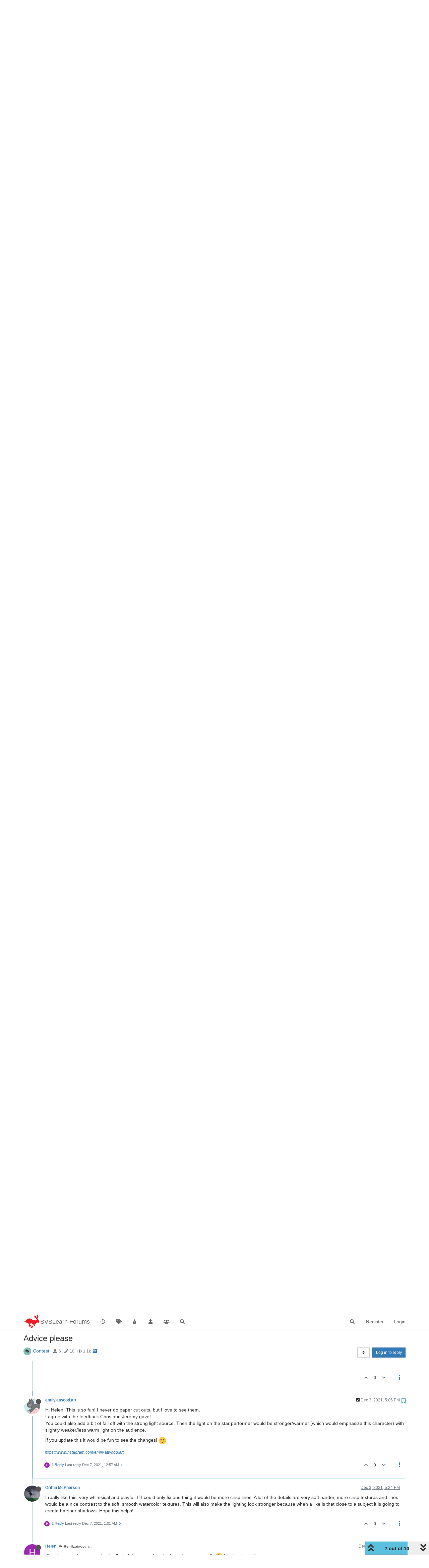

--- FILE ---
content_type: text/html; charset=utf-8
request_url: https://forum.svslearn.com/topic/12095/advice-please/7?lang=en-US
body_size: 19985
content:
<!DOCTYPE html>
<html lang="en-US" data-dir="ltr" style="direction: ltr;">
<head>
	<title>Advice please | SVSLearn Forums</title>
	<meta name="viewport" content="width&#x3D;device-width, initial-scale&#x3D;1.0" />
	<meta name="content-type" content="text/html; charset=UTF-8" />
	<meta name="apple-mobile-web-app-capable" content="yes" />
	<meta name="mobile-web-app-capable" content="yes" />
	<meta property="og:site_name" content="SVSLearn Forums" />
	<meta name="msapplication-badge" content="frequency=30; polling-uri=https://forum.svslearn.com/sitemap.xml" />
	<meta name="theme-color" content="#ffffff" />
	<meta name="keywords" content="awesome artist community" />
	<meta name="msapplication-square150x150logo" content="/assets/uploads/system/site-logo.png" />
	<meta name="title" content="Advice please" />
	<meta name="description" content="Hi Helen, This is so fun! I never do paper cut outs, but I love to see them. I agree with the feedback Chris and Jeremy gave! You could also add a bit of fall off with the strong light source.  Then the light on the star performer would be stronger/warmer..." />
	<meta property="og:title" content="Advice please" />
	<meta property="og:description" content="Hi Helen, This is so fun! I never do paper cut outs, but I love to see them. I agree with the feedback Chris and Jeremy gave! You could also add a bit of fall off with the strong light source.  Then the light on the star performer would be stronger/warmer..." />
	<meta property="og:type" content="article" />
	<meta property="article:published_time" content="2021-11-25T00:18:59.978Z" />
	<meta property="article:modified_time" content="2021-12-07T01:01:38.357Z" />
	<meta property="article:section" content="Contest" />
	<meta property="og:image" content="https://forum.svslearn.com/assets/uploads/profile/7221-profileavatar.jpeg" />
	<meta property="og:image:url" content="https://forum.svslearn.com/assets/uploads/profile/7221-profileavatar.jpeg" />
	<meta property="og:image" content="https://forum.svslearn.com/assets/uploads/system/og-image.png" />
	<meta property="og:image:url" content="https://forum.svslearn.com/assets/uploads/system/og-image.png" />
	<meta property="og:image:width" content="50" />
	<meta property="og:image:height" content="50" />
	<meta property="og:url" content="https://forum.svslearn.com/topic/12095/advice-please/7?lang&#x3D;en-US" />
	
	<link rel="stylesheet" type="text/css" href="/assets/client.css?v=2vu0slp1287" />
	<link rel="icon" type="image/x-icon" href="/assets/uploads/system/favicon.ico?v&#x3D;2vu0slp1287" />
	<link rel="manifest" href="/manifest.webmanifest" crossorigin="use-credentials" />
	<link rel="search" type="application/opensearchdescription+xml" title="SVSLearn Forums" href="/osd.xml" />
	<link rel="apple-touch-icon" href="/assets/images/touch/512.png" />
	<link rel="icon" sizes="36x36" href="/assets/images/touch/36.png" />
	<link rel="icon" sizes="48x48" href="/assets/images/touch/48.png" />
	<link rel="icon" sizes="72x72" href="/assets/images/touch/72.png" />
	<link rel="icon" sizes="96x96" href="/assets/images/touch/96.png" />
	<link rel="icon" sizes="144x144" href="/assets/images/touch/144.png" />
	<link rel="icon" sizes="192x192" href="/assets/images/touch/192.png" />
	<link rel="icon" sizes="512x512" href="/assets/images/touch/512.png" />
	<link rel="prefetch stylesheet" href="/assets/plugins/nodebb-plugin-markdown/styles/default.css" />
	<link rel="prefetch" href="/assets/language/en-GB/markdown.json?v&#x3D;2vu0slp1287" />
	<link rel="prefetch" href="/assets/src/modules/composer.js?v&#x3D;2vu0slp1287" />
	<link rel="prefetch" href="/assets/src/modules/composer/uploads.js?v&#x3D;2vu0slp1287" />
	<link rel="prefetch" href="/assets/src/modules/composer/drafts.js?v&#x3D;2vu0slp1287" />
	<link rel="prefetch" href="/assets/src/modules/composer/tags.js?v&#x3D;2vu0slp1287" />
	<link rel="prefetch" href="/assets/src/modules/composer/categoryList.js?v&#x3D;2vu0slp1287" />
	<link rel="prefetch" href="/assets/src/modules/composer/resize.js?v&#x3D;2vu0slp1287" />
	<link rel="prefetch" href="/assets/src/modules/composer/autocomplete.js?v&#x3D;2vu0slp1287" />
	<link rel="prefetch" href="/assets/templates/composer.tpl?v&#x3D;2vu0slp1287" />
	<link rel="prefetch" href="/assets/language/en-GB/topic.json?v&#x3D;2vu0slp1287" />
	<link rel="prefetch" href="/assets/language/en-GB/modules.json?v&#x3D;2vu0slp1287" />
	<link rel="prefetch" href="/assets/language/en-GB/tags.json?v&#x3D;2vu0slp1287" />
	<link rel="stylesheet" href="https://forum.svslearn.com/assets/plugins/nodebb-plugin-emoji/emoji/styles.css?v&#x3D;2vu0slp1287" />
	<link rel="canonical" href="https://forum.svslearn.com/topic/12095/advice-please" />
	<link rel="alternate" type="application/rss+xml" href="/topic/12095.rss" />
	<link rel="up" href="https://forum.svslearn.com/category/21/contest" />
	

	<script>
		var config = JSON.parse('{"relative_path":"","upload_url":"/assets/uploads","asset_base_url":"/assets","assetBaseUrl":"/assets","siteTitle":"SVSLearn Forums","browserTitle":"SVSLearn Forums","titleLayout":"&#123;pageTitle&#125; | &#123;browserTitle&#125;","showSiteTitle":true,"maintenanceMode":false,"minimumTitleLength":3,"maximumTitleLength":255,"minimumPostLength":8,"maximumPostLength":32767,"minimumTagsPerTopic":0,"maximumTagsPerTopic":5,"minimumTagLength":3,"maximumTagLength":15,"undoTimeout":10000,"useOutgoingLinksPage":false,"allowGuestHandles":false,"allowTopicsThumbnail":true,"usePagination":false,"disableChat":false,"disableChatMessageEditing":false,"maximumChatMessageLength":1000,"socketioTransports":["polling","websocket"],"socketioOrigins":"https://forum.svslearn.com:*","websocketAddress":"","maxReconnectionAttempts":5,"reconnectionDelay":1500,"topicsPerPage":20,"postsPerPage":20,"maximumFileSize":2500,"theme:id":"nodebb-theme-persona","theme:src":"","defaultLang":"en-GB","userLang":"en-US","loggedIn":false,"uid":-1,"cache-buster":"v=2vu0slp1287","topicPostSort":"oldest_to_newest","categoryTopicSort":"newest_to_oldest","csrf_token":false,"searchEnabled":true,"searchDefaultInQuick":"titlesposts","bootswatchSkin":"","enablePostHistory":true,"timeagoCutoff":30,"timeagoCodes":["af","am","ar","az-short","az","be","bg","bs","ca","cs","cy","da","de-short","de","dv","el","en-short","en","es-short","es","et","eu","fa-short","fa","fi","fr-short","fr","gl","he","hr","hu","hy","id","is","it-short","it","ja","jv","ko","ky","lt","lv","mk","nl","no","pl","pt-br-short","pt-br","pt-short","pt","ro","rs","ru","rw","si","sk","sl","sq","sr","sv","th","tr-short","tr","uk","ur","uz","vi","zh-CN","zh-TW"],"cookies":{"enabled":false,"message":"[[global:cookies.message]]","dismiss":"[[global:cookies.accept]]","link":"[[global:cookies.learn_more]]","link_url":"https:&#x2F;&#x2F;www.cookiesandyou.com"},"thumbs":{"size":512},"iconBackgrounds":["#f44336","#e91e63","#9c27b0","#673ab7","#3f51b5","#2196f3","#009688","#1b5e20","#33691e","#827717","#e65100","#ff5722","#795548","#607d8b"],"emailPrompt":1,"useragent":{"isYaBrowser":false,"isAuthoritative":true,"isMobile":false,"isMobileNative":false,"isTablet":false,"isiPad":false,"isiPod":false,"isiPhone":false,"isiPhoneNative":false,"isAndroid":false,"isAndroidNative":false,"isBlackberry":false,"isOpera":false,"isIE":false,"isEdge":false,"isIECompatibilityMode":false,"isSafari":false,"isFirefox":false,"isWebkit":false,"isChrome":true,"isKonqueror":false,"isOmniWeb":false,"isSeaMonkey":false,"isFlock":false,"isAmaya":false,"isPhantomJS":false,"isEpiphany":false,"isDesktop":true,"isWindows":false,"isLinux":false,"isLinux64":false,"isMac":true,"isChromeOS":false,"isBada":false,"isSamsung":false,"isRaspberry":false,"isBot":false,"isCurl":false,"isAndroidTablet":false,"isWinJs":false,"isKindleFire":false,"isSilk":false,"isCaptive":false,"isSmartTV":false,"isUC":false,"isFacebook":false,"isAlamoFire":false,"isElectron":false,"silkAccelerated":false,"browser":"Chrome","version":"131.0.0.0","os":"OS X","platform":"Apple Mac","geoIp":{},"source":"Mozilla/5.0 (Macintosh; Intel Mac OS X 10_15_7) AppleWebKit/537.36 (KHTML, like Gecko) Chrome/131.0.0.0 Safari/537.36; ClaudeBot/1.0; +claudebot@anthropic.com)","isWechat":false},"acpLang":"en-US","topicSearchEnabled":false,"hideSubCategories":false,"hideCategoryLastPost":false,"enableQuickReply":false,"saasTourCompleted":true,"markdown":{"highlight":1,"highlightLinesLanguageList":[],"theme":"default.css","defaultHighlightLanguage":""},"spam-be-gone":{},"sso-google":{"style":"light"},"composer-default":{},"emojiCustomFirst":false}');
		var app = {
			user: JSON.parse('{"uid":0,"username":"Guest","displayname":"Guest","userslug":"","fullname":"Guest","email":"","icon:text":"?","icon:bgColor":"#aaa","groupTitle":"","groupTitleArray":[],"status":"offline","reputation":0,"email:confirmed":false,"unreadData":{"":{},"new":{},"watched":{},"unreplied":{}},"isAdmin":false,"isGlobalMod":false,"isMod":false,"privileges":{"chat":false,"upload:post:image":false,"upload:post:file":false,"signature":false,"invite":false,"group:create":false,"search:content":false,"search:users":false,"search:tags":false,"view:users":false,"view:tags":true,"view:groups":true,"local:login":false,"ban":false,"mute":false,"view:users:info":false},"timeagoCode":"en","offline":true,"isEmailConfirmSent":false}')
		};
	</script>

	
	
	<style>@font-face{font-family:"NeutraText-Demi";src:url("fonts/neutratext_demi.otf") format("otf")}#Nav{list-style:none;margin:0;padding:0;text-align:center}#li{display:inline;text-align:center;color:#e80000}#link{color:#ff152e;font-size:25px}#link:hover{color:#1e90ff}#link:active{color:#1e90ff}#spacer{font-size:20px;color:#ff152e}@keyframes animatedBackground{from{background-position:0 0}to{background-position:100% 0}}#animate-area{float:none;width:10000px;height:100px;background-image:url(https://d289ug1czyrvq6.cloudfront.net/3rd%20scrolling%20jan16.jpg)}#animate-area{background-position:0 0;background-repeat:repeat-x;animation:animatedBackground 70s linear infinite}</style>
	
</head>

<body class="page-topic page-topic-12095 page-topic-advice-please page-topic-category-21 page-topic-category-contest parent-category-21 page-status-200 theme-persona user-guest skin-noskin">
	<nav id="menu" class="slideout-menu hidden">
		<section class="menu-section" data-section="navigation">
	<ul class="menu-section-list"></ul>
</section>


	</nav>
	<nav id="chats-menu" class="slideout-menu hidden">
		
	</nav>

	<main id="panel" class="slideout-panel">
		<nav class="navbar navbar-default navbar-fixed-top header" id="header-menu" component="navbar">
			<div class="container">
							<div class="navbar-header">
				<button type="button" class="navbar-toggle pull-left" id="mobile-menu">
					<i class="fa fa-lg fa-fw fa-bars unread-count" data-content="0" data-unread-url="/unread"></i>
				</button>
				

				
				<div class="navbar-search visible-xs pull-right">
					<form action="/search" method="GET">
						<button type="button" class="btn btn-link"><i class="fa fa-lg fa-fw fa-search" title="Search"></i></button>
						<input autocomplete="off" type="text" class="form-control hidden" name="term" placeholder="Search"/>
						<button class="btn btn-primary hidden" type="submit"></button>
						<input type="text" class="hidden" name="in" value="titlesposts" />
					</form>
					<div class="quick-search-container hidden">
						<div class="quick-search-results-container"></div>
					</div>
				</div>
				

				
				<a href="https://www.svslearn.com/">
					<img alt="Society of Visual Storytelling" class=" forum-logo" src="/assets/uploads/system/site-logo.png?v=2vu0slp1287" />
				</a>
				
				
				<a href="/">
					<h1 class="navbar-brand forum-title">SVSLearn Forums</h1>
				</a>
				

				<div component="navbar/title" class="visible-xs hidden">
					<span></span>
				</div>
			</div>

			<div id="nav-dropdown" class="hidden-xs">
				
				
				<ul id="logged-out-menu" class="nav navbar-nav navbar-right">
					
					<li>
						<a href="/register">
							<i class="fa fa-pencil fa-fw hidden-sm hidden-md hidden-lg"></i>
							<span>Register</span>
						</a>
					</li>
					
					<li>
						<a href="/login">
							<i class="fa fa-sign-in fa-fw hidden-sm hidden-md hidden-lg"></i>
							<span>Login</span>
						</a>
					</li>
				</ul>
				
				
				<ul class="nav navbar-nav navbar-right">
					<li>
						<form id="search-form" class="navbar-form navbar-right hidden-xs" role="search" method="GET">
							<button id="search-button" type="button" class="btn btn-link"><i class="fa fa-search fa-fw" title="Search"></i></button>
							<div class="hidden" id="search-fields">
								<div class="form-group">
									<input autocomplete="off" type="text" class="form-control" placeholder="Search" name="query" value="">
									<a href="#"><i class="fa fa-gears fa-fw advanced-search-link"></i></a>
								</div>
								<button type="submit" class="btn btn-default hide">Search</button>
							</div>
						</form>
						<div id="quick-search-container" class="quick-search-container hidden">
							<div class="checkbox filter-category">
								<label>
									<input type="checkbox" checked><span class="name"></span>
								</label>
							</div>
							<div class="text-center loading-indicator"><i class="fa fa-spinner fa-spin"></i></div>
							<div class="quick-search-results-container"></div>
						</div>
					</li>
					<li class="visible-xs" id="search-menu">
						<a href="/search">
							<i class="fa fa-search fa-fw"></i> Search
						</a>
					</li>
				</ul>
				

				<ul class="nav navbar-nav navbar-right hidden-xs">
					<li>
						<a href="#" id="reconnect" class="hide" title="Looks like your connection to SVSLearn Forums was lost, please wait while we try to reconnect.">
							<i class="fa fa-check"></i>
						</a>
					</li>
				</ul>

				<ul id="main-nav" class="nav navbar-nav">
					
					
					<li class="">
						<a title="Recent" class="navigation-link "
						 href="&#x2F;recent" >
							
							<i class="fa fa-fw fa-clock-o" data-content=""></i>
							
							
							<span class="visible-xs-inline">Recent</span>
							
							
						</a>
						
					</li>
					
					
					
					<li class="">
						<a title="Tags" class="navigation-link "
						 href="&#x2F;tags" >
							
							<i class="fa fa-fw fa-tags" data-content=""></i>
							
							
							<span class="visible-xs-inline">Tags</span>
							
							
						</a>
						
					</li>
					
					
					
					<li class="">
						<a title="Popular" class="navigation-link "
						 href="&#x2F;popular" >
							
							<i class="fa fa-fw fa-fire" data-content=""></i>
							
							
							<span class="visible-xs-inline">Popular</span>
							
							
						</a>
						
					</li>
					
					
					
					<li class="">
						<a title="Users" class="navigation-link "
						 href="&#x2F;users" >
							
							<i class="fa fa-fw fa-user" data-content=""></i>
							
							
							<span class="visible-xs-inline">Users</span>
							
							
						</a>
						
					</li>
					
					
					
					<li class="">
						<a title="Groups" class="navigation-link "
						 href="&#x2F;groups" >
							
							<i class="fa fa-fw fa-group" data-content=""></i>
							
							
							<span class="visible-xs-inline">Groups</span>
							
							
						</a>
						
					</li>
					
					
					
					<li class="">
						<a title="Search" class="navigation-link "
						 href="&#x2F;search" >
							
							<i class="fa fa-fw fa-search" data-content=""></i>
							
							
							<span class="visible-xs-inline">Search</span>
							
							
						</a>
						
					</li>
					
					
				</ul>

				
			</div>

			</div>
		</nav>
		<div class="container" id="content">
		<noscript>
    <div class="alert alert-danger">
        <p>
            Your browser does not seem to support JavaScript. As a result, your viewing experience will be diminished, and you have been placed in <strong>read-only mode</strong>.
        </p>
        <p>
            Please download a browser that supports JavaScript, or enable it if it's disabled (i.e. NoScript).
        </p>
    </div>
</noscript>
		
<div data-widget-area="header">
	
</div>
<div class="row">
	<div class="topic col-lg-12">
		<div class="topic-header">
			<h1 component="post/header" class="" itemprop="name">
				<span class="topic-title">
					<span component="topic/labels">
						<i component="topic/scheduled" class="fa fa-clock-o hidden" title="Scheduled"></i>
						<i component="topic/pinned" class="fa fa-thumb-tack hidden" title="Pinned"></i>
						<i component="topic/locked" class="fa fa-lock hidden" title="Locked"></i>
						<i class="fa fa-arrow-circle-right hidden" title="Moved"></i>
						
					</span>
					<span component="topic/title">Advice please</span>
				</span>
			</h1>

			<div class="topic-info clearfix">
				<div class="category-item inline-block">
					<div role="presentation" class="icon pull-left" style="background-color: #86C1B9; color: #333333;">
						<i class="fa fa-fw fa-comments"></i>
					</div>
					<a href="/category/21/contest">Contest</a>
				</div>

				<div class="tags tag-list inline-block hidden-xs">
					
				</div>
				<div class="inline-block hidden-xs">
					<div class="stats text-muted">
	<i class="fa fa-fw fa-user" title="Posters"></i>
	<span title="6" class="human-readable-number">6</span>
</div>
<div class="stats text-muted">
	<i class="fa fa-fw fa-pencil" title="Posts"></i>
	<span component="topic/post-count" title="10" class="human-readable-number">10</span>
</div>
<div class="stats text-muted">
	<i class="fa fa-fw fa-eye" title="Views"></i>
	<span class="human-readable-number" title="1086">1086</span>
</div>
				</div>
				
				<a class="hidden-xs" target="_blank" href="/topic/12095.rss"><i class="fa fa-rss-square"></i></a>
				
				

				<div class="topic-main-buttons pull-right inline-block">
	<span class="loading-indicator btn pull-left hidden" done="0">
		<span class="hidden-xs">Loading More Posts</span> <i class="fa fa-refresh fa-spin"></i>
	</span>

	

	

	<div title="Sort by" class="btn-group bottom-sheet hidden-xs" component="thread/sort">
	<button class="btn btn-sm btn-default dropdown-toggle" data-toggle="dropdown" type="button">
	<span><i class="fa fa-fw fa-sort"></i></span></button>
	<ul class="dropdown-menu dropdown-menu-right">
		<li><a href="#" class="oldest_to_newest" data-sort="oldest_to_newest"><i class="fa fa-fw"></i> Oldest to Newest</a></li>
		<li><a href="#" class="newest_to_oldest" data-sort="newest_to_oldest"><i class="fa fa-fw"></i> Newest to Oldest</a></li>
		<li><a href="#" class="most_votes" data-sort="most_votes"><i class="fa fa-fw"></i> Most Votes</a></li>
	</ul>
</div>


	<div class="inline-block">
	
	</div>
	<div component="topic/reply/container" class="btn-group action-bar bottom-sheet hidden">
	<a href="/compose?tid=12095&title=Advice please" class="btn btn-sm btn-primary" component="topic/reply" data-ajaxify="false" role="button"><i class="fa fa-reply visible-xs-inline"></i><span class="visible-sm-inline visible-md-inline visible-lg-inline"> Reply</span></a>
	<button type="button" class="btn btn-sm btn-primary dropdown-toggle" data-toggle="dropdown">
		<span class="caret"></span>
	</button>
	<ul class="dropdown-menu pull-right" role="menu">
		<li><a href="#" component="topic/reply-as-topic">Reply as topic</a></li>
	</ul>
</div>




<a component="topic/reply/guest" href="/login" class="btn btn-sm btn-primary">Log in to reply</a>


</div>

			</div>
		</div>
		

		
		<div component="topic/deleted/message" class="alert alert-warning hidden clearfix">
    <span class="pull-left">This topic has been deleted. Only users with topic management privileges can see it.</span>
    <span class="pull-right">
        
    </span>
</div>
		

		<ul component="topic" class="posts timeline" data-tid="12095" data-cid="21">
			
				<li component="post" class="  topic-owner-post" data-index="0" data-pid="128824" data-uid="11236" data-timestamp="1637799539978" data-username="Helen" data-userslug="helen" itemscope itemtype="http://schema.org/Comment">
					<a component="post/anchor" data-index="0" id="0"></a>

					<meta itemprop="datePublished" content="2021-11-25T00:18:59.978Z">
					<meta itemprop="dateModified" content="">

					<div class="clearfix post-header">
	<div class="icon pull-left">
		<a href="/user/helen">
			<span class="avatar  avatar-sm2x avatar-rounded" alt="Helen" title="Helen" data-uid="11236" loading="lazy" component="user/picture" style="background-color: #9c27b0;">H</span>
			<i component="user/status" class="fa fa-circle status offline" title="Offline"></i>
		</a>
	</div>

	<small class="pull-left">
		<strong>
			<a href="/user/helen" itemprop="author" data-username="Helen" data-uid="11236">Helen</a>
		</strong>

		

		

		<span class="visible-xs-inline-block visible-sm-inline-block visible-md-inline-block visible-lg-inline-block">
			

			<span>
				
			</span>
		</span>

	</small>
	<small class="pull-right">
		<span class="bookmarked"><i class="fa fa-bookmark-o"></i></span>
	</small>
	<small class="pull-right">
		<i component="post/edit-indicator" class="fa fa-pencil-square edit-icon hidden"></i>

		<small data-editor="" component="post/editor" class="hidden">last edited by  <span class="timeago" title=""></span></small>

		<span class="visible-xs-inline-block visible-sm-inline-block visible-md-inline-block visible-lg-inline-block">
			<a class="permalink" href="/post/128824"><span class="timeago" title="2021-11-25T00:18:59.978Z"></span></a>
		</span>
	</small>
</div>

<br />

<div class="content" component="post/content" itemprop="text">
	<p dir="auto">Competition - Star - advice<br />
Everyone this is my second version of the Toad Show and I would greatly appreciate advice on the lighting and shadows, composition, message, if you have time.<br />
Cheers<br />
Helen<img src="/assets/uploads/files/1637799429828-b0ebe8ae-13ca-4349-a017-715b7e07ded0.jpeg" alt="B0EBE8AE-13CA-4349-A017-715B7E07DED0.jpeg" class=" img-responsive img-markdown" /></p>

</div>

<div class="post-footer">
	

	<div class="clearfix">
	
	<a component="post/reply-count" data-target-component="post/replies/container" href="#" class="threaded-replies no-select pull-left ">
		<span component="post/reply-count/avatars" class="avatars ">
			
			<img class="avatar  avatar-xs avatar-rounded" alt="Jeremy Ross" title="Jeremy Ross" data-uid="4336" loading="lazy" component="avatar/picture" src="/assets/uploads/profile/4336-profileavatar-1712195462829.jpeg" style="" />
			
		</span>

		<span class="replies-count" component="post/reply-count/text" data-replies="1">1 Reply</span>
		<span class="replies-last hidden-xs">Last reply <span class="timeago" title="2021-11-26T04:46:57.165Z"></span></span>

		<i class="fa fa-fw fa-chevron-right" component="post/replies/open"></i>
		<i class="fa fa-fw fa-chevron-down hidden" component="post/replies/close"></i>
		<i class="fa fa-fw fa-spin fa-spinner hidden" component="post/replies/loading"></i>
	</a>
	

	<small class="pull-right">
		
		<span class="post-tools">
			<a component="post/reply" href="#" class="no-select hidden">Reply</a>
			<a component="post/quote" href="#" class="no-select hidden">Quote</a>
		</span>

		
		<span class="votes">
			<a component="post/upvote" href="#" class="">
				<i class="fa fa-chevron-up"></i>
			</a>

			<span component="post/vote-count" data-votes="2">2</span>

			
			<a component="post/downvote" href="#" class="">
				<i class="fa fa-chevron-down"></i>
			</a>
			
		</span>
		

		<span component="post/tools" class="dropdown moderator-tools bottom-sheet ">
	<a href="#" data-toggle="dropdown" data-ajaxify="false"><i class="fa fa-fw fa-ellipsis-v"></i></a>
	<ul class="dropdown-menu dropdown-menu-right hidden" role="menu"></ul>
</span>

	</small>
	</div>
	<div component="post/replies/container"></div>
</div>
				</li>
				
			
				<li component="post" class="  " data-index="1" data-pid="128840" data-uid="2394" data-timestamp="1637856925743" data-username="chrisaakins" data-userslug="chrisaakins" itemscope itemtype="http://schema.org/Comment">
					<a component="post/anchor" data-index="1" id="1"></a>

					<meta itemprop="datePublished" content="2021-11-25T16:15:25.743Z">
					<meta itemprop="dateModified" content="2021-11-25T16:21:21.198Z">

					<div class="clearfix post-header">
	<div class="icon pull-left">
		<a href="/user/chrisaakins">
			<img class="avatar  avatar-sm2x avatar-rounded" alt="chrisaakins" title="chrisaakins" data-uid="2394" loading="lazy" component="user/picture" src="/assets/uploads/profile/2394-profileavatar.png" style="" />
			<i component="user/status" class="fa fa-circle status offline" title="Offline"></i>
		</a>
	</div>

	<small class="pull-left">
		<strong>
			<a href="/user/chrisaakins" itemprop="author" data-username="chrisaakins" data-uid="2394">chrisaakins</a>
		</strong>

		

		

		<span class="visible-xs-inline-block visible-sm-inline-block visible-md-inline-block visible-lg-inline-block">
			

			<span>
				
			</span>
		</span>

	</small>
	<small class="pull-right">
		<span class="bookmarked"><i class="fa fa-bookmark-o"></i></span>
	</small>
	<small class="pull-right">
		<i component="post/edit-indicator" class="fa fa-pencil-square edit-icon "></i>

		<small data-editor="chrisaakins" component="post/editor" class="hidden">last edited by chrisaakins <span class="timeago" title="2021-11-25T16:21:21.198Z"></span></small>

		<span class="visible-xs-inline-block visible-sm-inline-block visible-md-inline-block visible-lg-inline-block">
			<a class="permalink" href="/post/128840"><span class="timeago" title="2021-11-25T16:15:25.743Z"></span></a>
		</span>
	</small>
</div>

<br />

<div class="content" component="post/content" itemprop="text">
	<p dir="auto">Hi  <a class="plugin-mentions-user plugin-mentions-a" href="https://forum.svslearn.com/uid/11236">@Helen</a>  fun idea! Quick question: Is this cut paper or digital?</p>
<p dir="auto">Either way, this could totally work but you could fix a couple of things that might make it a stronger piece.</p>
<p dir="auto">One is to darken your shadows on the toads. YOu have a black background and their values probably ought to approach that black and they don't. If this is traditional you could use India ink or charcoal over the color pencil.</p>
<p dir="auto">Is there a reason the other toads' eyes are closed? I would keep them open and maybe even have them clapping or something. they look like they are all in prayer or mediation or even asleep.</p>
<p dir="auto">I might consider losing the little lizard.  He is not important to the story and he distracts me so it might distract others.  I would lose the flies on the lights, too. YOur biggest contrast really ought to be on the lead toad's face if he is your focal point.</p>
<p dir="auto">Lastly, the lead toad's foot is touching the other toads in the mouth and it is creating a tangent. You might move him up or down.</p>
<p dir="auto">I hope this helps!</p>
<p dir="auto">Have fun with this and please post your results.  I would love to see your changes.</p>
<p dir="auto">P.S. If this is mixed media traditional, have you considered more collaged effects to add texture? For example, they could sit on newspaper or book pages on the floor. You could use tissue paper over the shadows to deeper them. Just a thought. I am sucker for mixed media. <img src="https://forum.svslearn.com/assets/plugins/nodebb-plugin-emoji/emoji/emoji-one/1f642.png?v=2vu0slp1287" class="not-responsive emoji emoji-emoji-one emoji--slightly_smiling_face" title=":)" alt="🙂" /></p>

</div>

<div class="post-footer">
	
	<div component="post/signature" data-uid="2394" class="post-signature"><p dir="auto">Chris Akins<br />
<a href="http://www.chrisakinsart.com" rel="nofollow ugc">www.chrisakinsart.com</a><br />
<a href="http://www.instagram.com/chrisakinsart/" rel="nofollow ugc">www.instagram.com/chrisakinsart/</a></p>
</div>
	

	<div class="clearfix">
	
	<a component="post/reply-count" data-target-component="post/replies/container" href="#" class="threaded-replies no-select pull-left ">
		<span component="post/reply-count/avatars" class="avatars ">
			
			<span class="avatar  avatar-xs avatar-rounded" alt="Helen" title="Helen" data-uid="11236" loading="lazy" component="avatar/icon" style="background-color: #9c27b0;">H</span>
			
		</span>

		<span class="replies-count" component="post/reply-count/text" data-replies="2">2 Replies</span>
		<span class="replies-last hidden-xs">Last reply <span class="timeago" title="2021-11-26T02:20:34.665Z"></span></span>

		<i class="fa fa-fw fa-chevron-right" component="post/replies/open"></i>
		<i class="fa fa-fw fa-chevron-down hidden" component="post/replies/close"></i>
		<i class="fa fa-fw fa-spin fa-spinner hidden" component="post/replies/loading"></i>
	</a>
	

	<small class="pull-right">
		
		<span class="post-tools">
			<a component="post/reply" href="#" class="no-select hidden">Reply</a>
			<a component="post/quote" href="#" class="no-select hidden">Quote</a>
		</span>

		
		<span class="votes">
			<a component="post/upvote" href="#" class="">
				<i class="fa fa-chevron-up"></i>
			</a>

			<span component="post/vote-count" data-votes="1">1</span>

			
			<a component="post/downvote" href="#" class="">
				<i class="fa fa-chevron-down"></i>
			</a>
			
		</span>
		

		<span component="post/tools" class="dropdown moderator-tools bottom-sheet ">
	<a href="#" data-toggle="dropdown" data-ajaxify="false"><i class="fa fa-fw fa-ellipsis-v"></i></a>
	<ul class="dropdown-menu dropdown-menu-right hidden" role="menu"></ul>
</span>

	</small>
	</div>
	<div component="post/replies/container"></div>
</div>
				</li>
				
			
				<li component="post" class="  topic-owner-post" data-index="2" data-pid="128854" data-uid="11236" data-timestamp="1637880103224" data-username="Helen" data-userslug="helen" itemscope itemtype="http://schema.org/Comment">
					<a component="post/anchor" data-index="2" id="2"></a>

					<meta itemprop="datePublished" content="2021-11-25T22:41:43.224Z">
					<meta itemprop="dateModified" content="">

					<div class="clearfix post-header">
	<div class="icon pull-left">
		<a href="/user/helen">
			<span class="avatar  avatar-sm2x avatar-rounded" alt="Helen" title="Helen" data-uid="11236" loading="lazy" component="user/picture" style="background-color: #9c27b0;">H</span>
			<i component="user/status" class="fa fa-circle status offline" title="Offline"></i>
		</a>
	</div>

	<small class="pull-left">
		<strong>
			<a href="/user/helen" itemprop="author" data-username="Helen" data-uid="11236">Helen</a>
		</strong>

		

		

		<span class="visible-xs-inline-block visible-sm-inline-block visible-md-inline-block visible-lg-inline-block">
			
			<a component="post/parent" class="btn btn-xs btn-default hidden-xs" data-topid="128840" href="/post/128840"><i class="fa fa-reply"></i> @chrisaakins</a>
			

			<span>
				
			</span>
		</span>

	</small>
	<small class="pull-right">
		<span class="bookmarked"><i class="fa fa-bookmark-o"></i></span>
	</small>
	<small class="pull-right">
		<i component="post/edit-indicator" class="fa fa-pencil-square edit-icon hidden"></i>

		<small data-editor="" component="post/editor" class="hidden">last edited by  <span class="timeago" title=""></span></small>

		<span class="visible-xs-inline-block visible-sm-inline-block visible-md-inline-block visible-lg-inline-block">
			<a class="permalink" href="/post/128854"><span class="timeago" title="2021-11-25T22:41:43.224Z"></span></a>
		</span>
	</small>
</div>

<br />

<div class="content" component="post/content" itemprop="text">
	<p dir="auto"><a class="plugin-mentions-user plugin-mentions-a" href="https://forum.svslearn.com/uid/2394">@chrisaakins</a> Chris thanks for all the points for me to look at - yes it’s mixed media and I’ve bogged myself down using a paper suggested by a Caldecott winner and I’ve lost all my textures - off to make changes!<br />
PS you do great critiques - something I need to learn.</p>

</div>

<div class="post-footer">
	

	<div class="clearfix">
	
	<a component="post/reply-count" data-target-component="post/replies/container" href="#" class="threaded-replies no-select pull-left hidden">
		<span component="post/reply-count/avatars" class="avatars ">
			
		</span>

		<span class="replies-count" component="post/reply-count/text" data-replies="0">1 Reply</span>
		<span class="replies-last hidden-xs">Last reply <span class="timeago" title=""></span></span>

		<i class="fa fa-fw fa-chevron-right" component="post/replies/open"></i>
		<i class="fa fa-fw fa-chevron-down hidden" component="post/replies/close"></i>
		<i class="fa fa-fw fa-spin fa-spinner hidden" component="post/replies/loading"></i>
	</a>
	

	<small class="pull-right">
		
		<span class="post-tools">
			<a component="post/reply" href="#" class="no-select hidden">Reply</a>
			<a component="post/quote" href="#" class="no-select hidden">Quote</a>
		</span>

		
		<span class="votes">
			<a component="post/upvote" href="#" class="">
				<i class="fa fa-chevron-up"></i>
			</a>

			<span component="post/vote-count" data-votes="1">1</span>

			
			<a component="post/downvote" href="#" class="">
				<i class="fa fa-chevron-down"></i>
			</a>
			
		</span>
		

		<span component="post/tools" class="dropdown moderator-tools bottom-sheet ">
	<a href="#" data-toggle="dropdown" data-ajaxify="false"><i class="fa fa-fw fa-ellipsis-v"></i></a>
	<ul class="dropdown-menu dropdown-menu-right hidden" role="menu"></ul>
</span>

	</small>
	</div>
	<div component="post/replies/container"></div>
</div>
				</li>
				
			
				<li component="post" class="  topic-owner-post" data-index="3" data-pid="128857" data-uid="11236" data-timestamp="1637893234665" data-username="Helen" data-userslug="helen" itemscope itemtype="http://schema.org/Comment">
					<a component="post/anchor" data-index="3" id="3"></a>

					<meta itemprop="datePublished" content="2021-11-26T02:20:34.665Z">
					<meta itemprop="dateModified" content="">

					<div class="clearfix post-header">
	<div class="icon pull-left">
		<a href="/user/helen">
			<span class="avatar  avatar-sm2x avatar-rounded" alt="Helen" title="Helen" data-uid="11236" loading="lazy" component="user/picture" style="background-color: #9c27b0;">H</span>
			<i component="user/status" class="fa fa-circle status offline" title="Offline"></i>
		</a>
	</div>

	<small class="pull-left">
		<strong>
			<a href="/user/helen" itemprop="author" data-username="Helen" data-uid="11236">Helen</a>
		</strong>

		

		

		<span class="visible-xs-inline-block visible-sm-inline-block visible-md-inline-block visible-lg-inline-block">
			
			<a component="post/parent" class="btn btn-xs btn-default hidden-xs" data-topid="128840" href="/post/128840"><i class="fa fa-reply"></i> @chrisaakins</a>
			

			<span>
				
			</span>
		</span>

	</small>
	<small class="pull-right">
		<span class="bookmarked"><i class="fa fa-bookmark-o"></i></span>
	</small>
	<small class="pull-right">
		<i component="post/edit-indicator" class="fa fa-pencil-square edit-icon hidden"></i>

		<small data-editor="" component="post/editor" class="hidden">last edited by  <span class="timeago" title=""></span></small>

		<span class="visible-xs-inline-block visible-sm-inline-block visible-md-inline-block visible-lg-inline-block">
			<a class="permalink" href="/post/128857"><span class="timeago" title="2021-11-26T02:20:34.665Z"></span></a>
		</span>
	</small>
</div>

<br />

<div class="content" component="post/content" itemprop="text">
	<p dir="auto"><a class="plugin-mentions-user plugin-mentions-a" href="https://forum.svslearn.com/uid/2394">@chrisaakins</a> I just realised which piece of Star work was yours - replied go the boots<img src="https://forum.svslearn.com/assets/plugins/nodebb-plugin-emoji/emoji/emoji-one/1f601.png?v=2vu0slp1287" class="not-responsive emoji emoji-emoji-one emoji--beaming_face_with_smiling_eyes" title=":beaming_face_with_smiling_eyes:" alt="😁" /></p>

</div>

<div class="post-footer">
	

	<div class="clearfix">
	
	<a component="post/reply-count" data-target-component="post/replies/container" href="#" class="threaded-replies no-select pull-left hidden">
		<span component="post/reply-count/avatars" class="avatars ">
			
		</span>

		<span class="replies-count" component="post/reply-count/text" data-replies="0">1 Reply</span>
		<span class="replies-last hidden-xs">Last reply <span class="timeago" title=""></span></span>

		<i class="fa fa-fw fa-chevron-right" component="post/replies/open"></i>
		<i class="fa fa-fw fa-chevron-down hidden" component="post/replies/close"></i>
		<i class="fa fa-fw fa-spin fa-spinner hidden" component="post/replies/loading"></i>
	</a>
	

	<small class="pull-right">
		
		<span class="post-tools">
			<a component="post/reply" href="#" class="no-select hidden">Reply</a>
			<a component="post/quote" href="#" class="no-select hidden">Quote</a>
		</span>

		
		<span class="votes">
			<a component="post/upvote" href="#" class="">
				<i class="fa fa-chevron-up"></i>
			</a>

			<span component="post/vote-count" data-votes="0">0</span>

			
			<a component="post/downvote" href="#" class="">
				<i class="fa fa-chevron-down"></i>
			</a>
			
		</span>
		

		<span component="post/tools" class="dropdown moderator-tools bottom-sheet ">
	<a href="#" data-toggle="dropdown" data-ajaxify="false"><i class="fa fa-fw fa-ellipsis-v"></i></a>
	<ul class="dropdown-menu dropdown-menu-right hidden" role="menu"></ul>
</span>

	</small>
	</div>
	<div component="post/replies/container"></div>
</div>
				</li>
				
			
				<li component="post" class="  " data-index="4" data-pid="128860" data-uid="4336" data-timestamp="1637902017165" data-username="Jeremy Ross" data-userslug="jeremy-ross" itemscope itemtype="http://schema.org/Comment">
					<a component="post/anchor" data-index="4" id="4"></a>

					<meta itemprop="datePublished" content="2021-11-26T04:46:57.165Z">
					<meta itemprop="dateModified" content="2021-11-26T04:48:02.868Z">

					<div class="clearfix post-header">
	<div class="icon pull-left">
		<a href="/user/jeremy-ross">
			<img class="avatar  avatar-sm2x avatar-rounded" alt="Jeremy Ross" title="Jeremy Ross" data-uid="4336" loading="lazy" component="user/picture" src="/assets/uploads/profile/4336-profileavatar-1712195462829.jpeg" style="" />
			<i component="user/status" class="fa fa-circle status offline" title="Offline"></i>
		</a>
	</div>

	<small class="pull-left">
		<strong>
			<a href="/user/jeremy-ross" itemprop="author" data-username="Jeremy Ross" data-uid="4336">Jeremy Ross</a>
		</strong>

		

		

		<span class="visible-xs-inline-block visible-sm-inline-block visible-md-inline-block visible-lg-inline-block">
			
			<a component="post/parent" class="btn btn-xs btn-default hidden-xs" data-topid="128824" href="/post/128824"><i class="fa fa-reply"></i> @Helen</a>
			

			<span>
				
			</span>
		</span>

	</small>
	<small class="pull-right">
		<span class="bookmarked"><i class="fa fa-bookmark-o"></i></span>
	</small>
	<small class="pull-right">
		<i component="post/edit-indicator" class="fa fa-pencil-square edit-icon "></i>

		<small data-editor="jeremy-ross" component="post/editor" class="hidden">last edited by Jeremy Ross <span class="timeago" title="2021-11-26T04:48:02.868Z"></span></small>

		<span class="visible-xs-inline-block visible-sm-inline-block visible-md-inline-block visible-lg-inline-block">
			<a class="permalink" href="/post/128860"><span class="timeago" title="2021-11-26T04:46:57.165Z"></span></a>
		</span>
	</small>
</div>

<br />

<div class="content" component="post/content" itemprop="text">
	<p dir="auto">Hi <a class="plugin-mentions-user plugin-mentions-a" href="https://forum.svslearn.com/uid/11236">@helen</a>, I like the paper cut out style.</p>
<p dir="auto">At first, I thought it was raining on the toads, but then realized it was the light.</p>
<p dir="auto">What if you hit the toads with a strong cutout yellow light instead like this example?</p>
<p dir="auto"><img src="/assets/uploads/files/1637902014728-3eec08a3-6f9a-43fe-ac30-40ee1fc3b6e1.jpeg" alt="3EEC08A3-6F9A-43FE-AC30-40EE1FC3B6E1.jpeg" class=" img-responsive img-markdown" /></p>

</div>

<div class="post-footer">
	
	<div component="post/signature" data-uid="4336" class="post-signature"><p dir="auto"><a href="https://www.instagram.com/jeremyrayross" rel="nofollow ugc">https://www.instagram.com/jeremyrayross</a><br />
<a href="https://www.jeremyrayross.com/" rel="nofollow ugc">https://www.jeremyrayross.com/</a><br />
<a href="https://twitter.com/jeremyrayross" rel="nofollow ugc">https://twitter.com/jeremyrayross</a><br />
<a href="https://jeremyrayross.substack.com/" rel="nofollow ugc">https://jeremyrayross.substack.com/</a></p>
</div>
	

	<div class="clearfix">
	
	<a component="post/reply-count" data-target-component="post/replies/container" href="#" class="threaded-replies no-select pull-left ">
		<span component="post/reply-count/avatars" class="avatars ">
			
			<span class="avatar  avatar-xs avatar-rounded" alt="Helen" title="Helen" data-uid="11236" loading="lazy" component="avatar/icon" style="background-color: #9c27b0;">H</span>
			
		</span>

		<span class="replies-count" component="post/reply-count/text" data-replies="1">1 Reply</span>
		<span class="replies-last hidden-xs">Last reply <span class="timeago" title="2021-11-27T07:06:48.135Z"></span></span>

		<i class="fa fa-fw fa-chevron-right" component="post/replies/open"></i>
		<i class="fa fa-fw fa-chevron-down hidden" component="post/replies/close"></i>
		<i class="fa fa-fw fa-spin fa-spinner hidden" component="post/replies/loading"></i>
	</a>
	

	<small class="pull-right">
		
		<span class="post-tools">
			<a component="post/reply" href="#" class="no-select hidden">Reply</a>
			<a component="post/quote" href="#" class="no-select hidden">Quote</a>
		</span>

		
		<span class="votes">
			<a component="post/upvote" href="#" class="">
				<i class="fa fa-chevron-up"></i>
			</a>

			<span component="post/vote-count" data-votes="0">0</span>

			
			<a component="post/downvote" href="#" class="">
				<i class="fa fa-chevron-down"></i>
			</a>
			
		</span>
		

		<span component="post/tools" class="dropdown moderator-tools bottom-sheet ">
	<a href="#" data-toggle="dropdown" data-ajaxify="false"><i class="fa fa-fw fa-ellipsis-v"></i></a>
	<ul class="dropdown-menu dropdown-menu-right hidden" role="menu"></ul>
</span>

	</small>
	</div>
	<div component="post/replies/container"></div>
</div>
				</li>
				
			
				<li component="post" class="  topic-owner-post" data-index="5" data-pid="128881" data-uid="11236" data-timestamp="1637996808135" data-username="Helen" data-userslug="helen" itemscope itemtype="http://schema.org/Comment">
					<a component="post/anchor" data-index="5" id="5"></a>

					<meta itemprop="datePublished" content="2021-11-27T07:06:48.135Z">
					<meta itemprop="dateModified" content="">

					<div class="clearfix post-header">
	<div class="icon pull-left">
		<a href="/user/helen">
			<span class="avatar  avatar-sm2x avatar-rounded" alt="Helen" title="Helen" data-uid="11236" loading="lazy" component="user/picture" style="background-color: #9c27b0;">H</span>
			<i component="user/status" class="fa fa-circle status offline" title="Offline"></i>
		</a>
	</div>

	<small class="pull-left">
		<strong>
			<a href="/user/helen" itemprop="author" data-username="Helen" data-uid="11236">Helen</a>
		</strong>

		

		

		<span class="visible-xs-inline-block visible-sm-inline-block visible-md-inline-block visible-lg-inline-block">
			
			<a component="post/parent" class="btn btn-xs btn-default hidden-xs" data-topid="128860" href="/post/128860"><i class="fa fa-reply"></i> @Jeremy Ross</a>
			

			<span>
				
			</span>
		</span>

	</small>
	<small class="pull-right">
		<span class="bookmarked"><i class="fa fa-bookmark-o"></i></span>
	</small>
	<small class="pull-right">
		<i component="post/edit-indicator" class="fa fa-pencil-square edit-icon hidden"></i>

		<small data-editor="" component="post/editor" class="hidden">last edited by  <span class="timeago" title=""></span></small>

		<span class="visible-xs-inline-block visible-sm-inline-block visible-md-inline-block visible-lg-inline-block">
			<a class="permalink" href="/post/128881"><span class="timeago" title="2021-11-27T07:06:48.135Z"></span></a>
		</span>
	</small>
</div>

<br />

<div class="content" component="post/content" itemprop="text">
	<p dir="auto"><a class="plugin-mentions-user plugin-mentions-a" href="https://forum.svslearn.com/uid/4336">@jeremy-ross</a> thanks that makes more sense than my rainy light</p>

</div>

<div class="post-footer">
	

	<div class="clearfix">
	
	<a component="post/reply-count" data-target-component="post/replies/container" href="#" class="threaded-replies no-select pull-left hidden">
		<span component="post/reply-count/avatars" class="avatars ">
			
		</span>

		<span class="replies-count" component="post/reply-count/text" data-replies="0">1 Reply</span>
		<span class="replies-last hidden-xs">Last reply <span class="timeago" title=""></span></span>

		<i class="fa fa-fw fa-chevron-right" component="post/replies/open"></i>
		<i class="fa fa-fw fa-chevron-down hidden" component="post/replies/close"></i>
		<i class="fa fa-fw fa-spin fa-spinner hidden" component="post/replies/loading"></i>
	</a>
	

	<small class="pull-right">
		
		<span class="post-tools">
			<a component="post/reply" href="#" class="no-select hidden">Reply</a>
			<a component="post/quote" href="#" class="no-select hidden">Quote</a>
		</span>

		
		<span class="votes">
			<a component="post/upvote" href="#" class="">
				<i class="fa fa-chevron-up"></i>
			</a>

			<span component="post/vote-count" data-votes="0">0</span>

			
			<a component="post/downvote" href="#" class="">
				<i class="fa fa-chevron-down"></i>
			</a>
			
		</span>
		

		<span component="post/tools" class="dropdown moderator-tools bottom-sheet ">
	<a href="#" data-toggle="dropdown" data-ajaxify="false"><i class="fa fa-fw fa-ellipsis-v"></i></a>
	<ul class="dropdown-menu dropdown-menu-right hidden" role="menu"></ul>
</span>

	</small>
	</div>
	<div component="post/replies/container"></div>
</div>
				</li>
				
			
				<li component="post" class="  " data-index="6" data-pid="129073" data-uid="7221" data-timestamp="1638551191727" data-username="emily.atwood.art" data-userslug="emily-atwood-art" itemscope itemtype="http://schema.org/Comment">
					<a component="post/anchor" data-index="6" id="6"></a>

					<meta itemprop="datePublished" content="2021-12-03T17:06:31.727Z">
					<meta itemprop="dateModified" content="2021-12-03T17:07:58.045Z">

					<div class="clearfix post-header">
	<div class="icon pull-left">
		<a href="/user/emily-atwood-art">
			<img class="avatar  avatar-sm2x avatar-rounded" alt="emily.atwood.art" title="emily.atwood.art" data-uid="7221" loading="lazy" component="user/picture" src="/assets/uploads/profile/7221-profileavatar.jpeg" style="" />
			<i component="user/status" class="fa fa-circle status offline" title="Offline"></i>
		</a>
	</div>

	<small class="pull-left">
		<strong>
			<a href="/user/emily-atwood-art" itemprop="author" data-username="emily.atwood.art" data-uid="7221">emily.atwood.art</a>
		</strong>

		

		

		<span class="visible-xs-inline-block visible-sm-inline-block visible-md-inline-block visible-lg-inline-block">
			

			<span>
				
			</span>
		</span>

	</small>
	<small class="pull-right">
		<span class="bookmarked"><i class="fa fa-bookmark-o"></i></span>
	</small>
	<small class="pull-right">
		<i component="post/edit-indicator" class="fa fa-pencil-square edit-icon "></i>

		<small data-editor="emily-atwood-art" component="post/editor" class="hidden">last edited by emily.atwood.art <span class="timeago" title="2021-12-03T17:07:58.045Z"></span></small>

		<span class="visible-xs-inline-block visible-sm-inline-block visible-md-inline-block visible-lg-inline-block">
			<a class="permalink" href="/post/129073"><span class="timeago" title="2021-12-03T17:06:31.727Z"></span></a>
		</span>
	</small>
</div>

<br />

<div class="content" component="post/content" itemprop="text">
	<p dir="auto">Hi Helen, This is so fun! I never do paper cut outs, but I love to see them.<br />
I agree with the feedback Chris and Jeremy gave!<br />
You could also add a bit of fall off with the strong light source.  Then the light on the star performer would be stronger/warmer (which would emphasize this character) with slightly weaker/less warm light on the audience.</p>
<p dir="auto">If you update this it would be fun to see the changes! <img src="https://forum.svslearn.com/assets/plugins/nodebb-plugin-emoji/emoji/emoji-one/1f642.png?v=2vu0slp1287" class="not-responsive emoji emoji-emoji-one emoji--slightly_smiling_face" title=":)" alt="🙂" /></p>

</div>

<div class="post-footer">
	
	<div component="post/signature" data-uid="7221" class="post-signature"><p dir="auto"><a href="https://www.instagram.com/emily.atwood.art" rel="nofollow ugc">https://www.instagram.com/emily.atwood.art</a></p>
</div>
	

	<div class="clearfix">
	
	<a component="post/reply-count" data-target-component="post/replies/container" href="#" class="threaded-replies no-select pull-left ">
		<span component="post/reply-count/avatars" class="avatars ">
			
			<span class="avatar  avatar-xs avatar-rounded" alt="Helen" title="Helen" data-uid="11236" loading="lazy" component="avatar/icon" style="background-color: #9c27b0;">H</span>
			
		</span>

		<span class="replies-count" component="post/reply-count/text" data-replies="1">1 Reply</span>
		<span class="replies-last hidden-xs">Last reply <span class="timeago" title="2021-12-07T00:57:55.529Z"></span></span>

		<i class="fa fa-fw fa-chevron-right" component="post/replies/open"></i>
		<i class="fa fa-fw fa-chevron-down hidden" component="post/replies/close"></i>
		<i class="fa fa-fw fa-spin fa-spinner hidden" component="post/replies/loading"></i>
	</a>
	

	<small class="pull-right">
		
		<span class="post-tools">
			<a component="post/reply" href="#" class="no-select hidden">Reply</a>
			<a component="post/quote" href="#" class="no-select hidden">Quote</a>
		</span>

		
		<span class="votes">
			<a component="post/upvote" href="#" class="">
				<i class="fa fa-chevron-up"></i>
			</a>

			<span component="post/vote-count" data-votes="0">0</span>

			
			<a component="post/downvote" href="#" class="">
				<i class="fa fa-chevron-down"></i>
			</a>
			
		</span>
		

		<span component="post/tools" class="dropdown moderator-tools bottom-sheet ">
	<a href="#" data-toggle="dropdown" data-ajaxify="false"><i class="fa fa-fw fa-ellipsis-v"></i></a>
	<ul class="dropdown-menu dropdown-menu-right hidden" role="menu"></ul>
</span>

	</small>
	</div>
	<div component="post/replies/container"></div>
</div>
				</li>
				
			
				<li component="post" class="  " data-index="7" data-pid="129078" data-uid="4621" data-timestamp="1638552272049" data-username="Griffin McPherson" data-userslug="griffin-mcpherson" itemscope itemtype="http://schema.org/Comment">
					<a component="post/anchor" data-index="7" id="7"></a>

					<meta itemprop="datePublished" content="2021-12-03T17:24:32.049Z">
					<meta itemprop="dateModified" content="">

					<div class="clearfix post-header">
	<div class="icon pull-left">
		<a href="/user/griffin-mcpherson">
			<img class="avatar  avatar-sm2x avatar-rounded" alt="Griffin McPherson" title="Griffin McPherson" data-uid="4621" loading="lazy" component="user/picture" src="/assets/uploads/profile/4621-profileavatar-1643942125545.jpeg" style="" />
			<i component="user/status" class="fa fa-circle status offline" title="Offline"></i>
		</a>
	</div>

	<small class="pull-left">
		<strong>
			<a href="/user/griffin-mcpherson" itemprop="author" data-username="Griffin McPherson" data-uid="4621">Griffin McPherson</a>
		</strong>

		

		

		<span class="visible-xs-inline-block visible-sm-inline-block visible-md-inline-block visible-lg-inline-block">
			

			<span>
				
			</span>
		</span>

	</small>
	<small class="pull-right">
		<span class="bookmarked"><i class="fa fa-bookmark-o"></i></span>
	</small>
	<small class="pull-right">
		<i component="post/edit-indicator" class="fa fa-pencil-square edit-icon hidden"></i>

		<small data-editor="" component="post/editor" class="hidden">last edited by  <span class="timeago" title=""></span></small>

		<span class="visible-xs-inline-block visible-sm-inline-block visible-md-inline-block visible-lg-inline-block">
			<a class="permalink" href="/post/129078"><span class="timeago" title="2021-12-03T17:24:32.049Z"></span></a>
		</span>
	</small>
</div>

<br />

<div class="content" component="post/content" itemprop="text">
	<p dir="auto">I really like this,  very whimsical and playful. If I could only fix one thing it would be more crisp lines. A lot of the details are very soft harder, more crisp textures and lines would be a nice contrast to the soft, smooth watercolor textures. This will also make the lighting look stronger because when a like is that close to a subject it is going to create harsher shadows. Hope this helps!</p>

</div>

<div class="post-footer">
	

	<div class="clearfix">
	
	<a component="post/reply-count" data-target-component="post/replies/container" href="#" class="threaded-replies no-select pull-left ">
		<span component="post/reply-count/avatars" class="avatars ">
			
			<span class="avatar  avatar-xs avatar-rounded" alt="Helen" title="Helen" data-uid="11236" loading="lazy" component="avatar/icon" style="background-color: #9c27b0;">H</span>
			
		</span>

		<span class="replies-count" component="post/reply-count/text" data-replies="1">1 Reply</span>
		<span class="replies-last hidden-xs">Last reply <span class="timeago" title="2021-12-07T01:01:38.357Z"></span></span>

		<i class="fa fa-fw fa-chevron-right" component="post/replies/open"></i>
		<i class="fa fa-fw fa-chevron-down hidden" component="post/replies/close"></i>
		<i class="fa fa-fw fa-spin fa-spinner hidden" component="post/replies/loading"></i>
	</a>
	

	<small class="pull-right">
		
		<span class="post-tools">
			<a component="post/reply" href="#" class="no-select hidden">Reply</a>
			<a component="post/quote" href="#" class="no-select hidden">Quote</a>
		</span>

		
		<span class="votes">
			<a component="post/upvote" href="#" class="">
				<i class="fa fa-chevron-up"></i>
			</a>

			<span component="post/vote-count" data-votes="0">0</span>

			
			<a component="post/downvote" href="#" class="">
				<i class="fa fa-chevron-down"></i>
			</a>
			
		</span>
		

		<span component="post/tools" class="dropdown moderator-tools bottom-sheet ">
	<a href="#" data-toggle="dropdown" data-ajaxify="false"><i class="fa fa-fw fa-ellipsis-v"></i></a>
	<ul class="dropdown-menu dropdown-menu-right hidden" role="menu"></ul>
</span>

	</small>
	</div>
	<div component="post/replies/container"></div>
</div>
				</li>
				
			
				<li component="post" class="  topic-owner-post" data-index="8" data-pid="129187" data-uid="11236" data-timestamp="1638838675529" data-username="Helen" data-userslug="helen" itemscope itemtype="http://schema.org/Comment">
					<a component="post/anchor" data-index="8" id="8"></a>

					<meta itemprop="datePublished" content="2021-12-07T00:57:55.529Z">
					<meta itemprop="dateModified" content="">

					<div class="clearfix post-header">
	<div class="icon pull-left">
		<a href="/user/helen">
			<span class="avatar  avatar-sm2x avatar-rounded" alt="Helen" title="Helen" data-uid="11236" loading="lazy" component="user/picture" style="background-color: #9c27b0;">H</span>
			<i component="user/status" class="fa fa-circle status offline" title="Offline"></i>
		</a>
	</div>

	<small class="pull-left">
		<strong>
			<a href="/user/helen" itemprop="author" data-username="Helen" data-uid="11236">Helen</a>
		</strong>

		

		

		<span class="visible-xs-inline-block visible-sm-inline-block visible-md-inline-block visible-lg-inline-block">
			
			<a component="post/parent" class="btn btn-xs btn-default hidden-xs" data-topid="129073" href="/post/129073"><i class="fa fa-reply"></i> @emily.atwood.art</a>
			

			<span>
				
			</span>
		</span>

	</small>
	<small class="pull-right">
		<span class="bookmarked"><i class="fa fa-bookmark-o"></i></span>
	</small>
	<small class="pull-right">
		<i component="post/edit-indicator" class="fa fa-pencil-square edit-icon hidden"></i>

		<small data-editor="" component="post/editor" class="hidden">last edited by  <span class="timeago" title=""></span></small>

		<span class="visible-xs-inline-block visible-sm-inline-block visible-md-inline-block visible-lg-inline-block">
			<a class="permalink" href="/post/129187"><span class="timeago" title="2021-12-07T00:57:55.529Z"></span></a>
		</span>
	</small>
</div>

<br />

<div class="content" component="post/content" itemprop="text">
	<p dir="auto"><a class="plugin-mentions-user plugin-mentions-a" href="https://forum.svslearn.com/uid/7221">@emily-atwood-art</a> many thanks Emily it has gone into the I need more time pile<img src="https://forum.svslearn.com/assets/plugins/nodebb-plugin-emoji/emoji/emoji-one/1f643.png?v=2vu0slp1287" class="not-responsive emoji emoji-emoji-one emoji--upside-down_face" title=":upside-down_face:" alt="🙃" /> but thank you for your comments.</p>

</div>

<div class="post-footer">
	

	<div class="clearfix">
	
	<a component="post/reply-count" data-target-component="post/replies/container" href="#" class="threaded-replies no-select pull-left hidden">
		<span component="post/reply-count/avatars" class="avatars ">
			
		</span>

		<span class="replies-count" component="post/reply-count/text" data-replies="0">1 Reply</span>
		<span class="replies-last hidden-xs">Last reply <span class="timeago" title=""></span></span>

		<i class="fa fa-fw fa-chevron-right" component="post/replies/open"></i>
		<i class="fa fa-fw fa-chevron-down hidden" component="post/replies/close"></i>
		<i class="fa fa-fw fa-spin fa-spinner hidden" component="post/replies/loading"></i>
	</a>
	

	<small class="pull-right">
		
		<span class="post-tools">
			<a component="post/reply" href="#" class="no-select hidden">Reply</a>
			<a component="post/quote" href="#" class="no-select hidden">Quote</a>
		</span>

		
		<span class="votes">
			<a component="post/upvote" href="#" class="">
				<i class="fa fa-chevron-up"></i>
			</a>

			<span component="post/vote-count" data-votes="1">1</span>

			
			<a component="post/downvote" href="#" class="">
				<i class="fa fa-chevron-down"></i>
			</a>
			
		</span>
		

		<span component="post/tools" class="dropdown moderator-tools bottom-sheet ">
	<a href="#" data-toggle="dropdown" data-ajaxify="false"><i class="fa fa-fw fa-ellipsis-v"></i></a>
	<ul class="dropdown-menu dropdown-menu-right hidden" role="menu"></ul>
</span>

	</small>
	</div>
	<div component="post/replies/container"></div>
</div>
				</li>
				
			
				<li component="post" class="  topic-owner-post" data-index="9" data-pid="129188" data-uid="11236" data-timestamp="1638838898357" data-username="Helen" data-userslug="helen" itemscope itemtype="http://schema.org/Comment">
					<a component="post/anchor" data-index="9" id="9"></a>

					<meta itemprop="datePublished" content="2021-12-07T01:01:38.357Z">
					<meta itemprop="dateModified" content="">

					<div class="clearfix post-header">
	<div class="icon pull-left">
		<a href="/user/helen">
			<span class="avatar  avatar-sm2x avatar-rounded" alt="Helen" title="Helen" data-uid="11236" loading="lazy" component="user/picture" style="background-color: #9c27b0;">H</span>
			<i component="user/status" class="fa fa-circle status offline" title="Offline"></i>
		</a>
	</div>

	<small class="pull-left">
		<strong>
			<a href="/user/helen" itemprop="author" data-username="Helen" data-uid="11236">Helen</a>
		</strong>

		

		

		<span class="visible-xs-inline-block visible-sm-inline-block visible-md-inline-block visible-lg-inline-block">
			
			<a component="post/parent" class="btn btn-xs btn-default hidden-xs" data-topid="129078" href="/post/129078"><i class="fa fa-reply"></i> @Griffin McPherson</a>
			

			<span>
				
			</span>
		</span>

	</small>
	<small class="pull-right">
		<span class="bookmarked"><i class="fa fa-bookmark-o"></i></span>
	</small>
	<small class="pull-right">
		<i component="post/edit-indicator" class="fa fa-pencil-square edit-icon hidden"></i>

		<small data-editor="" component="post/editor" class="hidden">last edited by  <span class="timeago" title=""></span></small>

		<span class="visible-xs-inline-block visible-sm-inline-block visible-md-inline-block visible-lg-inline-block">
			<a class="permalink" href="/post/129188"><span class="timeago" title="2021-12-07T01:01:38.357Z"></span></a>
		</span>
	</small>
</div>

<br />

<div class="content" component="post/content" itemprop="text">
	<p dir="auto">@griffin thanks Griffin that makes total sense!<img src="https://forum.svslearn.com/assets/plugins/nodebb-plugin-emoji/emoji/emoji-one/1f601.png?v=2vu0slp1287" class="not-responsive emoji emoji-emoji-one emoji--beaming_face_with_smiling_eyes" title=":beaming_face_with_smiling_eyes:" alt="😁" /></p>

</div>

<div class="post-footer">
	

	<div class="clearfix">
	
	<a component="post/reply-count" data-target-component="post/replies/container" href="#" class="threaded-replies no-select pull-left hidden">
		<span component="post/reply-count/avatars" class="avatars ">
			
		</span>

		<span class="replies-count" component="post/reply-count/text" data-replies="0">1 Reply</span>
		<span class="replies-last hidden-xs">Last reply <span class="timeago" title=""></span></span>

		<i class="fa fa-fw fa-chevron-right" component="post/replies/open"></i>
		<i class="fa fa-fw fa-chevron-down hidden" component="post/replies/close"></i>
		<i class="fa fa-fw fa-spin fa-spinner hidden" component="post/replies/loading"></i>
	</a>
	

	<small class="pull-right">
		
		<span class="post-tools">
			<a component="post/reply" href="#" class="no-select hidden">Reply</a>
			<a component="post/quote" href="#" class="no-select hidden">Quote</a>
		</span>

		
		<span class="votes">
			<a component="post/upvote" href="#" class="">
				<i class="fa fa-chevron-up"></i>
			</a>

			<span component="post/vote-count" data-votes="0">0</span>

			
			<a component="post/downvote" href="#" class="">
				<i class="fa fa-chevron-down"></i>
			</a>
			
		</span>
		

		<span component="post/tools" class="dropdown moderator-tools bottom-sheet ">
	<a href="#" data-toggle="dropdown" data-ajaxify="false"><i class="fa fa-fw fa-ellipsis-v"></i></a>
	<ul class="dropdown-menu dropdown-menu-right hidden" role="menu"></ul>
</span>

	</small>
	</div>
	<div component="post/replies/container"></div>
</div>
				</li>
				
			
		</ul>

		

		

		

		<div class="pagination-block text-center">
    <div class="progress-bar"></div>
    <div class="wrapper dropup">
        <i class="fa fa-2x fa-angle-double-up pointer fa-fw pagetop"></i>

        <a href="#" class="dropdown-toggle" data-toggle="dropdown">
            <span class="pagination-text"></span>
        </a>

        <i class="fa fa-2x fa-angle-double-down pointer fa-fw pagebottom"></i>
        <ul class="dropdown-menu dropdown-menu-right" role="menu">
            <li>
                <div class="row">
                    <div class="col-xs-8 post-content"></div>
                    <div class="col-xs-4 text-right">
                        <div class="scroller-content">
                            <span class="pointer pagetop">First post <i class="fa fa-angle-double-up"></i></span>
                            <div class="scroller-container">
                                <div class="scroller-thumb">
                                    <span class="thumb-text"></span>
                                    <div class="scroller-thumb-icon"></div>
                                </div>
                            </div>
                            <span class="pointer pagebottom">Last post <i class="fa fa-angle-double-down"></i></span>
                        </div>
                    </div>
                </div>
                <div class="row">
                    <div class="col-xs-6">
                        <button id="myNextPostBtn" class="btn btn-default form-control" disabled>Go to my next post</button>
                    </div>
                    <div class="col-xs-6">
                        <input type="number" class="form-control" id="indexInput" placeholder="Go to post index">
                    </div>
                </div>
            </li>
        </ul>
    </div>
</div>

	</div>
	<div data-widget-area="sidebar" class="col-lg-3 col-sm-12 hidden">
		
	</div>
</div>

<div data-widget-area="footer">
	
</div>


<noscript>
	<div component="pagination" class="text-center pagination-container hidden">
	<ul class="pagination hidden-xs">
		<li class="previous pull-left disabled">
			<a href="?" data-page="1"><i class="fa fa-chevron-left"></i> </a>
		</li>

		

		<li class="next pull-right disabled">
			<a href="?" data-page="1"> <i class="fa fa-chevron-right"></i></a>
		</li>
	</ul>

	<ul class="pagination hidden-sm hidden-md hidden-lg">
		<li class="first disabled">
			<a href="?" data-page="1"><i class="fa fa-fast-backward"></i> </a>
		</li>

		<li class="previous disabled">
			<a href="?" data-page="1"><i class="fa fa-chevron-left"></i> </a>
		</li>

		<li component="pagination/select-page" class="page select-page">
			<a href="#">1 / 1</a>
		</li>

		<li class="next disabled">
			<a href="?" data-page="1"> <i class="fa fa-chevron-right"></i></a>
		</li>

		<li class="last disabled">
			<a href="?" data-page="1"><i class="fa fa-fast-forward"></i> </a>
		</li>
	</ul>
</div>
</noscript>

<script id="ajaxify-data" type="application/json">{"cid":21,"lastposttime":1638838898357,"mainPid":128824,"postcount":10,"slug":"12095/advice-please","tid":12095,"timestamp":1637799539978,"title":"Advice please","uid":11236,"viewcount":1086,"postercount":6,"teaserPid":129188,"downvotes":0,"upvotes":2,"deleted":0,"locked":0,"pinned":0,"pinExpiry":0,"deleterUid":0,"titleRaw":"Advice please","timestampISO":"2021-11-25T00:18:59.978Z","scheduled":false,"lastposttimeISO":"2021-12-07T01:01:38.357Z","pinExpiryISO":"","votes":2,"tags":[],"thumbs":[],"posts":[{"content":"<p dir=\"auto\">Competition - Star - advice<br />\nEveryone this is my second version of the Toad Show and I would greatly appreciate advice on the lighting and shadows, composition, message, if you have time.<br />\nCheers<br />\nHelen<img src=\"/assets/uploads/files/1637799429828-b0ebe8ae-13ca-4349-a017-715b7e07ded0.jpeg\" alt=\"B0EBE8AE-13CA-4349-A017-715B7E07DED0.jpeg\" class=\" img-responsive img-markdown\" /><\/p>\n","pid":128824,"tid":12095,"timestamp":1637799539978,"uid":11236,"downvotes":0,"upvotes":2,"replies":{"hasMore":false,"users":[{"uid":4336,"username":"Jeremy Ross","userslug":"jeremy-ross","picture":"/assets/uploads/profile/4336-profileavatar-1712195462829.jpeg","fullname":"Jeremy Ross","displayname":"Jeremy Ross","icon:text":"J","icon:bgColor":"#2196f3"}],"text":"[[topic:one_reply_to_this_post]]","count":1,"timestampISO":"2021-11-26T04:46:57.165Z"},"deleted":0,"deleterUid":0,"edited":0,"bookmarks":0,"votes":2,"timestampISO":"2021-11-25T00:18:59.978Z","editedISO":"","index":0,"eventStart":1637799539978,"eventEnd":1637856925743,"user":{"uid":11236,"username":"Helen","userslug":"helen","reputation":25,"postcount":39,"topiccount":2,"picture":null,"signature":"","banned":false,"banned:expire":0,"status":"offline","lastonline":1654768749395,"groupTitle":null,"mutedUntil":0,"displayname":"Helen","groupTitleArray":[],"icon:text":"H","icon:bgColor":"#9c27b0","lastonlineISO":"2022-06-09T09:59:09.395Z","banned_until":0,"banned_until_readable":"Not Banned","muted":false,"selectedGroups":[],"custom_profile_info":[]},"editor":null,"bookmarked":false,"upvoted":false,"downvoted":false,"selfPost":false,"topicOwnerPost":true,"display_edit_tools":false,"display_delete_tools":false,"display_moderator_tools":false,"display_move_tools":false,"display_post_menu":true},{"content":"<p dir=\"auto\">Hi  <a class=\"plugin-mentions-user plugin-mentions-a\" href=\"https://forum.svslearn.com/uid/11236\">@Helen<\/a>  fun idea! Quick question: Is this cut paper or digital?<\/p>\n<p dir=\"auto\">Either way, this could totally work but you could fix a couple of things that might make it a stronger piece.<\/p>\n<p dir=\"auto\">One is to darken your shadows on the toads. YOu have a black background and their values probably ought to approach that black and they don't. If this is traditional you could use India ink or charcoal over the color pencil.<\/p>\n<p dir=\"auto\">Is there a reason the other toads' eyes are closed? I would keep them open and maybe even have them clapping or something. they look like they are all in prayer or mediation or even asleep.<\/p>\n<p dir=\"auto\">I might consider losing the little lizard.  He is not important to the story and he distracts me so it might distract others.  I would lose the flies on the lights, too. YOur biggest contrast really ought to be on the lead toad's face if he is your focal point.<\/p>\n<p dir=\"auto\">Lastly, the lead toad's foot is touching the other toads in the mouth and it is creating a tangent. You might move him up or down.<\/p>\n<p dir=\"auto\">I hope this helps!<\/p>\n<p dir=\"auto\">Have fun with this and please post your results.  I would love to see your changes.<\/p>\n<p dir=\"auto\">P.S. If this is mixed media traditional, have you considered more collaged effects to add texture? For example, they could sit on newspaper or book pages on the floor. You could use tissue paper over the shadows to deeper them. Just a thought. I am sucker for mixed media. <img src=\"https://forum.svslearn.com/assets/plugins/nodebb-plugin-emoji/emoji/emoji-one/1f642.png?v=2vu0slp1287\" class=\"not-responsive emoji emoji-emoji-one emoji--slightly_smiling_face\" title=\":)\" alt=\"🙂\" /><\/p>\n","pid":128840,"tid":12095,"timestamp":1637856925743,"uid":2394,"edited":1637857281198,"editor":{"uid":2394,"username":"chrisaakins","userslug":"chrisaakins","displayname":"chrisaakins"},"replies":{"hasMore":false,"users":[{"uid":11236,"username":"Helen","userslug":"helen","picture":null,"fullname":null,"displayname":"Helen","icon:text":"H","icon:bgColor":"#9c27b0"}],"text":"[[topic:replies_to_this_post, 2]]","count":2,"timestampISO":"2021-11-26T02:20:34.665Z"},"downvotes":0,"upvotes":1,"deleted":0,"deleterUid":0,"bookmarks":0,"votes":1,"timestampISO":"2021-11-25T16:15:25.743Z","editedISO":"2021-11-25T16:21:21.198Z","index":1,"eventStart":1637856925743,"eventEnd":1637880103224,"user":{"uid":2394,"username":"chrisaakins","fullname":"Chris Akins","userslug":"chrisaakins","reputation":4654,"postcount":1914,"topiccount":150,"picture":"/assets/uploads/profile/2394-profileavatar.png","signature":"<p dir=\"auto\">Chris Akins<br />\n<a href=\"http://www.chrisakinsart.com\" rel=\"nofollow ugc\">www.chrisakinsart.com<\/a><br />\n<a href=\"http://www.instagram.com/chrisakinsart/\" rel=\"nofollow ugc\">www.instagram.com/chrisakinsart/<\/a><\/p>\n","banned":false,"banned:expire":0,"status":"offline","lastonline":1731630043264,"groupTitle":"[\"\"]","mutedUntil":0,"displayname":"chrisaakins","groupTitleArray":[""],"icon:text":"C","icon:bgColor":"#009688","lastonlineISO":"2024-11-15T00:20:43.264Z","banned_until":0,"banned_until_readable":"Not Banned","muted":false,"selectedGroups":[],"custom_profile_info":[]},"bookmarked":false,"upvoted":false,"downvoted":false,"selfPost":false,"topicOwnerPost":false,"display_edit_tools":false,"display_delete_tools":false,"display_moderator_tools":false,"display_move_tools":false,"display_post_menu":true},{"content":"<p dir=\"auto\"><a class=\"plugin-mentions-user plugin-mentions-a\" href=\"https://forum.svslearn.com/uid/2394\">@chrisaakins<\/a> Chris thanks for all the points for me to look at - yes it’s mixed media and I’ve bogged myself down using a paper suggested by a Caldecott winner and I’ve lost all my textures - off to make changes!<br />\nPS you do great critiques - something I need to learn.<\/p>\n","pid":128854,"tid":12095,"timestamp":1637880103224,"toPid":"128840","uid":11236,"downvotes":0,"upvotes":1,"deleted":0,"deleterUid":0,"edited":0,"replies":{"hasMore":false,"users":[],"text":"[[topic:one_reply_to_this_post]]","count":0},"bookmarks":0,"votes":1,"timestampISO":"2021-11-25T22:41:43.224Z","editedISO":"","index":2,"eventStart":1637880103224,"eventEnd":1637893234665,"parent":{"username":"chrisaakins"},"user":{"uid":11236,"username":"Helen","userslug":"helen","reputation":25,"postcount":39,"topiccount":2,"picture":null,"signature":"","banned":false,"banned:expire":0,"status":"offline","lastonline":1654768749395,"groupTitle":null,"mutedUntil":0,"displayname":"Helen","groupTitleArray":[],"icon:text":"H","icon:bgColor":"#9c27b0","lastonlineISO":"2022-06-09T09:59:09.395Z","banned_until":0,"banned_until_readable":"Not Banned","muted":false,"selectedGroups":[],"custom_profile_info":[]},"editor":null,"bookmarked":false,"upvoted":false,"downvoted":false,"selfPost":false,"topicOwnerPost":true,"display_edit_tools":false,"display_delete_tools":false,"display_moderator_tools":false,"display_move_tools":false,"display_post_menu":true},{"content":"<p dir=\"auto\"><a class=\"plugin-mentions-user plugin-mentions-a\" href=\"https://forum.svslearn.com/uid/2394\">@chrisaakins<\/a> I just realised which piece of Star work was yours - replied go the boots<img src=\"https://forum.svslearn.com/assets/plugins/nodebb-plugin-emoji/emoji/emoji-one/1f601.png?v=2vu0slp1287\" class=\"not-responsive emoji emoji-emoji-one emoji--beaming_face_with_smiling_eyes\" title=\":beaming_face_with_smiling_eyes:\" alt=\"😁\" /><\/p>\n","pid":128857,"tid":12095,"timestamp":1637893234665,"toPid":"128840","uid":11236,"deleted":0,"upvotes":0,"downvotes":0,"deleterUid":0,"edited":0,"replies":{"hasMore":false,"users":[],"text":"[[topic:one_reply_to_this_post]]","count":0},"bookmarks":0,"votes":0,"timestampISO":"2021-11-26T02:20:34.665Z","editedISO":"","index":3,"eventStart":1637893234665,"eventEnd":1637902017165,"parent":{"username":"chrisaakins"},"user":{"uid":11236,"username":"Helen","userslug":"helen","reputation":25,"postcount":39,"topiccount":2,"picture":null,"signature":"","banned":false,"banned:expire":0,"status":"offline","lastonline":1654768749395,"groupTitle":null,"mutedUntil":0,"displayname":"Helen","groupTitleArray":[],"icon:text":"H","icon:bgColor":"#9c27b0","lastonlineISO":"2022-06-09T09:59:09.395Z","banned_until":0,"banned_until_readable":"Not Banned","muted":false,"selectedGroups":[],"custom_profile_info":[]},"editor":null,"bookmarked":false,"upvoted":false,"downvoted":false,"selfPost":false,"topicOwnerPost":true,"display_edit_tools":false,"display_delete_tools":false,"display_moderator_tools":false,"display_move_tools":false,"display_post_menu":true},{"content":"<p dir=\"auto\">Hi <a class=\"plugin-mentions-user plugin-mentions-a\" href=\"https://forum.svslearn.com/uid/11236\">@helen<\/a>, I like the paper cut out style.<\/p>\n<p dir=\"auto\">At first, I thought it was raining on the toads, but then realized it was the light.<\/p>\n<p dir=\"auto\">What if you hit the toads with a strong cutout yellow light instead like this example?<\/p>\n<p dir=\"auto\"><img src=\"/assets/uploads/files/1637902014728-3eec08a3-6f9a-43fe-ac30-40ee1fc3b6e1.jpeg\" alt=\"3EEC08A3-6F9A-43FE-AC30-40EE1FC3B6E1.jpeg\" class=\" img-responsive img-markdown\" /><\/p>\n","pid":128860,"tid":12095,"timestamp":1637902017165,"toPid":"128824","uid":4336,"edited":1637902082868,"editor":{"uid":4336,"username":"Jeremy Ross","userslug":"jeremy-ross","displayname":"Jeremy Ross"},"replies":{"hasMore":false,"users":[{"uid":11236,"username":"Helen","userslug":"helen","picture":null,"fullname":null,"displayname":"Helen","icon:text":"H","icon:bgColor":"#9c27b0"}],"text":"[[topic:one_reply_to_this_post]]","count":1,"timestampISO":"2021-11-27T07:06:48.135Z"},"deleted":0,"upvotes":0,"downvotes":0,"deleterUid":0,"bookmarks":0,"votes":0,"timestampISO":"2021-11-26T04:46:57.165Z","editedISO":"2021-11-26T04:48:02.868Z","index":4,"eventStart":1637902017165,"eventEnd":1637996808135,"parent":{"username":"Helen"},"user":{"uid":4336,"username":"Jeremy Ross","fullname":"Jeremy Ross","userslug":"jeremy-ross","reputation":3002,"postcount":1721,"topiccount":63,"picture":"/assets/uploads/profile/4336-profileavatar-1712195462829.jpeg","signature":"<p dir=\"auto\"><a href=\"https://www.instagram.com/jeremyrayross\" rel=\"nofollow ugc\">https://www.instagram.com/jeremyrayross<\/a><br />\n<a href=\"https://www.jeremyrayross.com/\" rel=\"nofollow ugc\">https://www.jeremyrayross.com/<\/a><br />\n<a href=\"https://twitter.com/jeremyrayross\" rel=\"nofollow ugc\">https://twitter.com/jeremyrayross<\/a><br />\n<a href=\"https://jeremyrayross.substack.com/\" rel=\"nofollow ugc\">https://jeremyrayross.substack.com/<\/a><\/p>\n","banned":false,"banned:expire":0,"status":"offline","lastonline":1732156461023,"groupTitle":"[\"\"]","mutedUntil":0,"displayname":"Jeremy Ross","groupTitleArray":[""],"icon:text":"J","icon:bgColor":"#2196f3","lastonlineISO":"2024-11-21T02:34:21.023Z","banned_until":0,"banned_until_readable":"Not Banned","muted":false,"selectedGroups":[],"custom_profile_info":[]},"bookmarked":false,"upvoted":false,"downvoted":false,"selfPost":false,"topicOwnerPost":false,"display_edit_tools":false,"display_delete_tools":false,"display_moderator_tools":false,"display_move_tools":false,"display_post_menu":true},{"content":"<p dir=\"auto\"><a class=\"plugin-mentions-user plugin-mentions-a\" href=\"https://forum.svslearn.com/uid/4336\">@jeremy-ross<\/a> thanks that makes more sense than my rainy light<\/p>\n","pid":128881,"tid":12095,"timestamp":1637996808135,"toPid":"128860","uid":11236,"deleted":0,"upvotes":0,"downvotes":0,"deleterUid":0,"edited":0,"replies":{"hasMore":false,"users":[],"text":"[[topic:one_reply_to_this_post]]","count":0},"bookmarks":0,"votes":0,"timestampISO":"2021-11-27T07:06:48.135Z","editedISO":"","index":5,"eventStart":1637996808135,"eventEnd":1638551191727,"parent":{"username":"Jeremy Ross"},"user":{"uid":11236,"username":"Helen","userslug":"helen","reputation":25,"postcount":39,"topiccount":2,"picture":null,"signature":"","banned":false,"banned:expire":0,"status":"offline","lastonline":1654768749395,"groupTitle":null,"mutedUntil":0,"displayname":"Helen","groupTitleArray":[],"icon:text":"H","icon:bgColor":"#9c27b0","lastonlineISO":"2022-06-09T09:59:09.395Z","banned_until":0,"banned_until_readable":"Not Banned","muted":false,"selectedGroups":[],"custom_profile_info":[]},"editor":null,"bookmarked":false,"upvoted":false,"downvoted":false,"selfPost":false,"topicOwnerPost":true,"display_edit_tools":false,"display_delete_tools":false,"display_moderator_tools":false,"display_move_tools":false,"display_post_menu":true},{"content":"<p dir=\"auto\">Hi Helen, This is so fun! I never do paper cut outs, but I love to see them.<br />\nI agree with the feedback Chris and Jeremy gave!<br />\nYou could also add a bit of fall off with the strong light source.  Then the light on the star performer would be stronger/warmer (which would emphasize this character) with slightly weaker/less warm light on the audience.<\/p>\n<p dir=\"auto\">If you update this it would be fun to see the changes! <img src=\"https://forum.svslearn.com/assets/plugins/nodebb-plugin-emoji/emoji/emoji-one/1f642.png?v=2vu0slp1287\" class=\"not-responsive emoji emoji-emoji-one emoji--slightly_smiling_face\" title=\":)\" alt=\"🙂\" /><\/p>\n","pid":129073,"tid":12095,"timestamp":1638551191727,"uid":7221,"edited":1638551278045,"editor":{"uid":7221,"username":"emily.atwood.art","userslug":"emily-atwood-art","displayname":"emily.atwood.art"},"replies":{"hasMore":false,"users":[{"uid":11236,"username":"Helen","userslug":"helen","picture":null,"fullname":null,"displayname":"Helen","icon:text":"H","icon:bgColor":"#9c27b0"}],"text":"[[topic:one_reply_to_this_post]]","count":1,"timestampISO":"2021-12-07T00:57:55.529Z"},"deleted":0,"upvotes":0,"downvotes":0,"deleterUid":0,"bookmarks":0,"votes":0,"timestampISO":"2021-12-03T17:06:31.727Z","editedISO":"2021-12-03T17:07:58.045Z","index":6,"eventStart":1638551191727,"eventEnd":1638552272049,"user":{"uid":7221,"username":"emily.atwood.art","userslug":"emily-atwood-art","reputation":32,"postcount":18,"topiccount":0,"picture":"/assets/uploads/profile/7221-profileavatar.jpeg","signature":"<p dir=\"auto\"><a href=\"https://www.instagram.com/emily.atwood.art\" rel=\"nofollow ugc\">https://www.instagram.com/emily.atwood.art<\/a><\/p>\n","banned":false,"banned:expire":0,"status":"offline","lastonline":1699946553034,"groupTitle":"[]","mutedUntil":0,"displayname":"emily.atwood.art","groupTitleArray":[],"icon:text":"E","icon:bgColor":"#1b5e20","lastonlineISO":"2023-11-14T07:22:33.034Z","banned_until":0,"banned_until_readable":"Not Banned","muted":false,"selectedGroups":[],"custom_profile_info":[]},"bookmarked":false,"upvoted":false,"downvoted":false,"selfPost":false,"topicOwnerPost":false,"display_edit_tools":false,"display_delete_tools":false,"display_moderator_tools":false,"display_move_tools":false,"display_post_menu":true},{"content":"<p dir=\"auto\">I really like this,  very whimsical and playful. If I could only fix one thing it would be more crisp lines. A lot of the details are very soft harder, more crisp textures and lines would be a nice contrast to the soft, smooth watercolor textures. This will also make the lighting look stronger because when a like is that close to a subject it is going to create harsher shadows. Hope this helps!<\/p>\n","pid":129078,"tid":12095,"timestamp":1638552272049,"uid":4621,"replies":{"hasMore":false,"users":[{"uid":11236,"username":"Helen","userslug":"helen","picture":null,"fullname":null,"displayname":"Helen","icon:text":"H","icon:bgColor":"#9c27b0"}],"text":"[[topic:one_reply_to_this_post]]","count":1,"timestampISO":"2021-12-07T01:01:38.357Z"},"deleted":0,"upvotes":0,"downvotes":0,"deleterUid":0,"edited":0,"bookmarks":0,"votes":0,"timestampISO":"2021-12-03T17:24:32.049Z","editedISO":"","index":7,"eventStart":1638552272049,"eventEnd":1638838675529,"user":{"uid":4621,"username":"Griffin McPherson","fullname":"Griffin McPherson","userslug":"griffin-mcpherson","reputation":759,"postcount":755,"topiccount":119,"picture":"/assets/uploads/profile/4621-profileavatar-1643942125545.jpeg","signature":"","banned":false,"banned:expire":0,"status":"offline","lastonline":1744122483245,"groupTitle":"[\"\"]","mutedUntil":0,"displayname":"Griffin McPherson","groupTitleArray":[""],"icon:text":"G","icon:bgColor":"#f44336","lastonlineISO":"2025-04-08T14:28:03.245Z","banned_until":0,"banned_until_readable":"Not Banned","muted":false,"selectedGroups":[],"custom_profile_info":[]},"editor":null,"bookmarked":false,"upvoted":false,"downvoted":false,"selfPost":false,"topicOwnerPost":false,"display_edit_tools":false,"display_delete_tools":false,"display_moderator_tools":false,"display_move_tools":false,"display_post_menu":true},{"content":"<p dir=\"auto\"><a class=\"plugin-mentions-user plugin-mentions-a\" href=\"https://forum.svslearn.com/uid/7221\">@emily-atwood-art<\/a> many thanks Emily it has gone into the I need more time pile<img src=\"https://forum.svslearn.com/assets/plugins/nodebb-plugin-emoji/emoji/emoji-one/1f643.png?v=2vu0slp1287\" class=\"not-responsive emoji emoji-emoji-one emoji--upside-down_face\" title=\":upside-down_face:\" alt=\"🙃\" /> but thank you for your comments.<\/p>\n","pid":129187,"tid":12095,"timestamp":1638838675529,"toPid":"129073","uid":11236,"downvotes":0,"upvotes":1,"deleted":0,"deleterUid":0,"edited":0,"replies":{"hasMore":false,"users":[],"text":"[[topic:one_reply_to_this_post]]","count":0},"bookmarks":0,"votes":1,"timestampISO":"2021-12-07T00:57:55.529Z","editedISO":"","index":8,"eventStart":1638838675529,"eventEnd":1638838898357,"parent":{"username":"emily.atwood.art"},"user":{"uid":11236,"username":"Helen","userslug":"helen","reputation":25,"postcount":39,"topiccount":2,"picture":null,"signature":"","banned":false,"banned:expire":0,"status":"offline","lastonline":1654768749395,"groupTitle":null,"mutedUntil":0,"displayname":"Helen","groupTitleArray":[],"icon:text":"H","icon:bgColor":"#9c27b0","lastonlineISO":"2022-06-09T09:59:09.395Z","banned_until":0,"banned_until_readable":"Not Banned","muted":false,"selectedGroups":[],"custom_profile_info":[]},"editor":null,"bookmarked":false,"upvoted":false,"downvoted":false,"selfPost":false,"topicOwnerPost":true,"display_edit_tools":false,"display_delete_tools":false,"display_moderator_tools":false,"display_move_tools":false,"display_post_menu":true},{"content":"<p dir=\"auto\">@griffin thanks Griffin that makes total sense!<img src=\"https://forum.svslearn.com/assets/plugins/nodebb-plugin-emoji/emoji/emoji-one/1f601.png?v=2vu0slp1287\" class=\"not-responsive emoji emoji-emoji-one emoji--beaming_face_with_smiling_eyes\" title=\":beaming_face_with_smiling_eyes:\" alt=\"😁\" /><\/p>\n","pid":129188,"tid":12095,"timestamp":1638838898357,"toPid":"129078","uid":11236,"deleted":0,"upvotes":0,"downvotes":0,"deleterUid":0,"edited":0,"replies":{"hasMore":false,"users":[],"text":"[[topic:one_reply_to_this_post]]","count":0},"bookmarks":0,"votes":0,"timestampISO":"2021-12-07T01:01:38.357Z","editedISO":"","index":9,"eventStart":1638838898357,"eventEnd":1768995463414,"parent":{"username":"Griffin McPherson"},"user":{"uid":11236,"username":"Helen","userslug":"helen","reputation":25,"postcount":39,"topiccount":2,"picture":null,"signature":"","banned":false,"banned:expire":0,"status":"offline","lastonline":1654768749395,"groupTitle":null,"mutedUntil":0,"displayname":"Helen","groupTitleArray":[],"icon:text":"H","icon:bgColor":"#9c27b0","lastonlineISO":"2022-06-09T09:59:09.395Z","banned_until":0,"banned_until_readable":"Not Banned","muted":false,"selectedGroups":[],"custom_profile_info":[]},"editor":null,"bookmarked":false,"upvoted":false,"downvoted":false,"selfPost":false,"topicOwnerPost":true,"display_edit_tools":false,"display_delete_tools":false,"display_moderator_tools":false,"display_move_tools":false,"display_post_menu":true}],"events":[],"category":{"cid":21,"name":"Contest","description":"","descriptionParsed":"","icon":"fa-comments","bgColor":"#86C1B9","color":"#333333","slug":"21/contest","parentCid":0,"topic_count":391,"post_count":4755,"disabled":0,"order":21,"link":"","numRecentReplies":1,"class":"col-md-3 col-xs-6","imageClass":"cover","isSection":1,"subCategoriesPerPage":10,"minTags":0,"maxTags":5,"postQueue":1,"totalPostCount":4755,"totalTopicCount":391},"tagWhitelist":[],"minTags":0,"maxTags":5,"thread_tools":[],"isFollowing":false,"isNotFollowing":true,"isIgnoring":false,"bookmark":null,"postSharing":[{"id":"facebook","name":"Facebook","class":"fa-facebook","activated":true},{"id":"twitter","name":"Twitter","class":"fa-twitter","activated":true}],"deleter":null,"merger":null,"related":[],"unreplied":false,"icons":[],"privileges":{"topics:reply":false,"topics:read":true,"topics:schedule":false,"topics:tag":false,"topics:delete":false,"posts:edit":false,"posts:history":false,"posts:delete":false,"posts:view_deleted":false,"read":true,"purge":false,"view_thread_tools":false,"editable":false,"deletable":false,"view_deleted":false,"view_scheduled":false,"isAdminOrMod":false,"disabled":0,"tid":"12095","uid":-1},"topicStaleDays":60,"reputation:disabled":0,"downvote:disabled":0,"feeds:disableRSS":0,"bookmarkThreshold":5,"necroThreshold":7,"postEditDuration":0,"postDeleteDuration":0,"scrollToMyPost":true,"updateUrlWithPostIndex":true,"allowMultipleBadges":true,"privateUploads":false,"showPostPreviewsOnHover":true,"rssFeedUrl":"/topic/12095.rss","postIndex":7,"breadcrumbs":[{"text":"[[global:home]]","url":"/"},{"text":"[[global:header.categories]]","url":"/categories"},{"text":"Contest","url":"/category/21/contest","cid":21},{"text":"Advice please"}],"pagination":{"prev":{"page":1,"active":false},"next":{"page":1,"active":false},"first":{"page":1,"active":true},"last":{"page":1,"active":true},"rel":[],"pages":[],"currentPage":1,"pageCount":1},"loggedIn":false,"relative_path":"","template":{"name":"topic","topic":true},"url":"/topic/12095/advice-please/7","bodyClass":"page-topic page-topic-12095 page-topic-advice-please page-topic-category-21 page-topic-category-contest parent-category-21 page-status-200 theme-persona user-guest","_header":{"tags":{"meta":[{"name":"viewport","content":"width&#x3D;device-width, initial-scale&#x3D;1.0"},{"name":"content-type","content":"text/html; charset=UTF-8","noEscape":true},{"name":"apple-mobile-web-app-capable","content":"yes"},{"name":"mobile-web-app-capable","content":"yes"},{"property":"og:site_name","content":"SVSLearn Forums"},{"name":"msapplication-badge","content":"frequency=30; polling-uri=https://forum.svslearn.com/sitemap.xml","noEscape":true},{"name":"theme-color","content":"#ffffff"},{"name":"keywords","content":"awesome artist community"},{"name":"msapplication-square150x150logo","content":"/assets/uploads/system/site-logo.png","noEscape":true},{"name":"title","content":"Advice please"},{"name":"description","content":"Hi Helen, This is so fun! I never do paper cut outs, but I love to see them. I agree with the feedback Chris and Jeremy gave! You could also add a bit of fall off with the strong light source.  Then the light on the star performer would be stronger/warmer..."},{"property":"og:title","content":"Advice please"},{"property":"og:description","content":"Hi Helen, This is so fun! I never do paper cut outs, but I love to see them. I agree with the feedback Chris and Jeremy gave! You could also add a bit of fall off with the strong light source.  Then the light on the star performer would be stronger/warmer..."},{"property":"og:type","content":"article"},{"property":"article:published_time","content":"2021-11-25T00:18:59.978Z"},{"property":"article:modified_time","content":"2021-12-07T01:01:38.357Z"},{"property":"article:section","content":"Contest"},{"property":"og:image","content":"https://forum.svslearn.com/assets/uploads/profile/7221-profileavatar.jpeg","noEscape":true},{"property":"og:image:url","content":"https://forum.svslearn.com/assets/uploads/profile/7221-profileavatar.jpeg","noEscape":true},{"property":"og:image","content":"https://forum.svslearn.com/assets/uploads/system/og-image.png","noEscape":true},{"property":"og:image:url","content":"https://forum.svslearn.com/assets/uploads/system/og-image.png","noEscape":true},{"property":"og:image:width","content":"50"},{"property":"og:image:height","content":"50"},{"content":"https://forum.svslearn.com/topic/12095/advice-please/7?lang&#x3D;en-US","property":"og:url"}],"link":[{"rel":"icon","type":"image/x-icon","href":"/assets/uploads/system/favicon.ico?v&#x3D;2vu0slp1287"},{"rel":"manifest","href":"/manifest.webmanifest","crossorigin":"use-credentials"},{"rel":"search","type":"application/opensearchdescription+xml","title":"SVSLearn Forums","href":"/osd.xml"},{"rel":"apple-touch-icon","href":"/assets/images/touch/512.png"},{"rel":"icon","sizes":"36x36","href":"/assets/images/touch/36.png"},{"rel":"icon","sizes":"48x48","href":"/assets/images/touch/48.png"},{"rel":"icon","sizes":"72x72","href":"/assets/images/touch/72.png"},{"rel":"icon","sizes":"96x96","href":"/assets/images/touch/96.png"},{"rel":"icon","sizes":"144x144","href":"/assets/images/touch/144.png"},{"rel":"icon","sizes":"192x192","href":"/assets/images/touch/192.png"},{"rel":"icon","sizes":"512x512","href":"/assets/images/touch/512.png"},{"rel":"prefetch stylesheet","type":"","href":"/assets/plugins/nodebb-plugin-markdown/styles/default.css"},{"rel":"prefetch","href":"/assets/language/en-GB/markdown.json?v&#x3D;2vu0slp1287"},{"rel":"prefetch","href":"/assets/src/modules/composer.js?v&#x3D;2vu0slp1287"},{"rel":"prefetch","href":"/assets/src/modules/composer/uploads.js?v&#x3D;2vu0slp1287"},{"rel":"prefetch","href":"/assets/src/modules/composer/drafts.js?v&#x3D;2vu0slp1287"},{"rel":"prefetch","href":"/assets/src/modules/composer/tags.js?v&#x3D;2vu0slp1287"},{"rel":"prefetch","href":"/assets/src/modules/composer/categoryList.js?v&#x3D;2vu0slp1287"},{"rel":"prefetch","href":"/assets/src/modules/composer/resize.js?v&#x3D;2vu0slp1287"},{"rel":"prefetch","href":"/assets/src/modules/composer/autocomplete.js?v&#x3D;2vu0slp1287"},{"rel":"prefetch","href":"/assets/templates/composer.tpl?v&#x3D;2vu0slp1287"},{"rel":"prefetch","href":"/assets/language/en-GB/topic.json?v&#x3D;2vu0slp1287"},{"rel":"prefetch","href":"/assets/language/en-GB/modules.json?v&#x3D;2vu0slp1287"},{"rel":"prefetch","href":"/assets/language/en-GB/tags.json?v&#x3D;2vu0slp1287"},{"rel":"stylesheet","href":"https://forum.svslearn.com/assets/plugins/nodebb-plugin-emoji/emoji/styles.css?v&#x3D;2vu0slp1287"},{"rel":"canonical","href":"https://forum.svslearn.com/topic/12095/advice-please"},{"rel":"alternate","type":"application/rss+xml","href":"/topic/12095.rss"},{"rel":"up","href":"https://forum.svslearn.com/category/21/contest"}]}},"widgets":{}}</script>		</div><!-- /.container#content -->
	</main>
	

	<script defer src="/assets/nodebb.min.js?v=2vu0slp1287"></script>



<script>
    document.documentElement.style.setProperty('--panel-offset', `${localStorage.getItem('panelOffset') || 0}px`);

    if (document.readyState === 'loading') {
        document.addEventListener('DOMContentLoaded', prepareFooter);
    } else {
        prepareFooter();
    }

    function prepareFooter() {
        
        
        

        $(document).ready(function () {
            app.coldLoad();
        });
    }
</script>
</body>
</html>


--- FILE ---
content_type: text/plain; charset=UTF-8
request_url: https://forum.svslearn.com/socket.io/?EIO=4&transport=polling&t=PlWMAcB&sid=dX8kaFV0K2KmgPj0I9dU
body_size: 32
content:
40{"sid":"NL2WdEIsdwXqfz-fI9dV"}

--- FILE ---
content_type: text/plain; charset=UTF-8
request_url: https://forum.svslearn.com/socket.io/?EIO=4&transport=polling&t=PlWMAWH
body_size: 118
content:
0{"sid":"dX8kaFV0K2KmgPj0I9dU","upgrades":["websocket"],"pingInterval":25000,"pingTimeout":20000,"maxPayload":1000000}